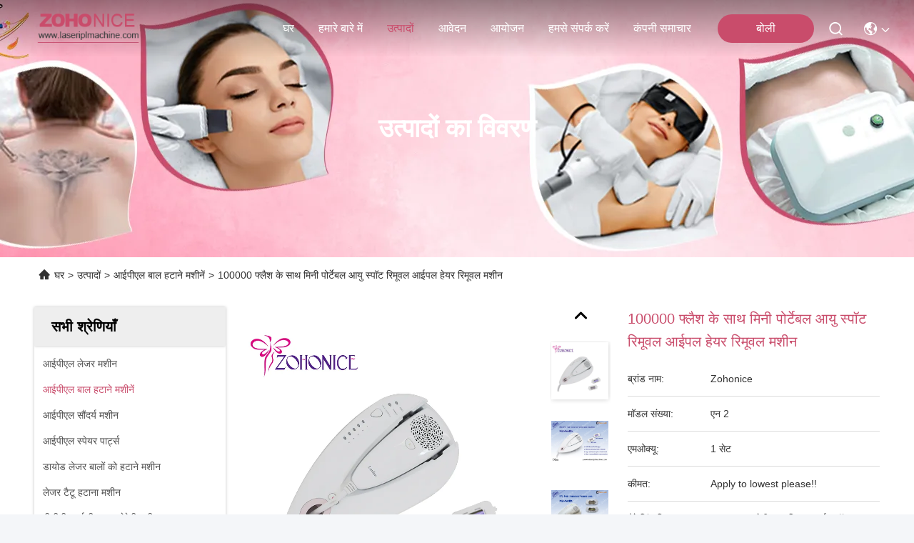

--- FILE ---
content_type: text/html
request_url: https://hindi.laseriplmachine.com/sale-1178267-mini-portable-age-spot-removal-ipl-hair-removal-machines-with-100000-flash.html
body_size: 33492
content:

<!DOCTYPE html>
<html lang="hi">
<head>
	<meta charset="utf-8">
	<meta http-equiv="X-UA-Compatible" content="IE=edge">
	<meta name="viewport" content="width=device-width, initial-scale=1.0">
    <title>100000 फ्लैश के साथ मिनी पोर्टेबल आयु स्पॉट रिमूवल आईपल हेयर रिमूवल मशीन</title>
        <meta name="keywords" content="पेशेवर बालों को हटाने की मशीन, आईपीएल लेजर बालों को हटाने मशीन, आईपीएल बाल हटाने मशीनें" />
            <meta name="description" content="उच्च गुणवत्ता 100000 फ्लैश के साथ मिनी पोर्टेबल आयु स्पॉट रिमूवल आईपल हेयर रिमूवल मशीन चीन से।, चीन का प्रमुख उत्पाद बाजार पेशेवर बालों को हटाने की मशीन उत्पाद, सख्त गुणवत्ता नियंत्रण के साथ आईपीएल लेजर बालों को हटाने मशीन कारखानों, उच्च गुणवत्ता का उत्पादन आईपीएल लेजर बालों को हटाने मशीन उत्पादों." />
    				<link rel='preload'
					  href=/photo/laseriplmachine/sitetpl/style/commonV2.css?ver=1763524358 as='style'><link type='text/css' rel='stylesheet'
					  href=/photo/laseriplmachine/sitetpl/style/commonV2.css?ver=1763524358 media='all'><!-- Google tag (gtag.js) -->
<script async src="https://www.googletagmanager.com/gtag/js?id=G-X1SZS2B12F"></script>
<script>
  window.dataLayer = window.dataLayer || [];
  function gtag(){dataLayer.push(arguments);}
  gtag('js', new Date());

  gtag('config', 'G-X1SZS2B12F', {cookie_flags: "SameSite=None;Secure"});
</script><meta property="og:title" content="100000 फ्लैश के साथ मिनी पोर्टेबल आयु स्पॉट रिमूवल आईपल हेयर रिमूवल मशीन" />
<meta property="og:description" content="उच्च गुणवत्ता 100000 फ्लैश के साथ मिनी पोर्टेबल आयु स्पॉट रिमूवल आईपल हेयर रिमूवल मशीन चीन से।, चीन का प्रमुख उत्पाद बाजार पेशेवर बालों को हटाने की मशीन उत्पाद, सख्त गुणवत्ता नियंत्रण के साथ आईपीएल लेजर बालों को हटाने मशीन कारखानों, उच्च गुणवत्ता का उत्पादन आईपीएल लेजर बालों को हटाने मशीन उत्पादों." />
<meta property="og:type" content="product" />
<meta property="og:availability" content="instock" />
<meta property="og:site_name" content="Beijing Zohonice Beauty Equipment Co.,Ltd." />
<meta property="og:url" content="https://hindi.laseriplmachine.com/sale-1178267-mini-portable-age-spot-removal-ipl-hair-removal-machines-with-100000-flash.html" />
<meta property="og:image" content="https://hindi.laseriplmachine.com/photo/ps210213009-mini_portable_age_spot_removal_ipl_hair_removal_machines_with_100000_flash.jpg" />
<link rel="canonical" href="https://hindi.laseriplmachine.com/sale-1178267-mini-portable-age-spot-removal-ipl-hair-removal-machines-with-100000-flash.html" />
<link rel="stylesheet" type="text/css" href="/js/guidefirstcommon.css" />
<style type="text/css">
/*<![CDATA[*/
.consent__cookie {position: fixed;top: 0;left: 0;width: 100%;height: 0%;z-index: 100000;}.consent__cookie_bg {position: fixed;top: 0;left: 0;width: 100%;height: 100%;background: #000;opacity: .6;display: none }.consent__cookie_rel {position: fixed;bottom:0;left: 0;width: 100%;background: #fff;display: -webkit-box;display: -ms-flexbox;display: flex;flex-wrap: wrap;padding: 24px 80px;-webkit-box-sizing: border-box;box-sizing: border-box;-webkit-box-pack: justify;-ms-flex-pack: justify;justify-content: space-between;-webkit-transition: all ease-in-out .3s;transition: all ease-in-out .3s }.consent__close {position: absolute;top: 20px;right: 20px;cursor: pointer }.consent__close svg {fill: #777 }.consent__close:hover svg {fill: #000 }.consent__cookie_box {flex: 1;word-break: break-word;}.consent__warm {color: #777;font-size: 16px;margin-bottom: 12px;line-height: 19px }.consent__title {color: #333;font-size: 20px;font-weight: 600;margin-bottom: 12px;line-height: 23px }.consent__itxt {color: #333;font-size: 14px;margin-bottom: 12px;display: -webkit-box;display: -ms-flexbox;display: flex;-webkit-box-align: center;-ms-flex-align: center;align-items: center }.consent__itxt i {display: -webkit-inline-box;display: -ms-inline-flexbox;display: inline-flex;width: 28px;height: 28px;border-radius: 50%;background: #e0f9e9;margin-right: 8px;-webkit-box-align: center;-ms-flex-align: center;align-items: center;-webkit-box-pack: center;-ms-flex-pack: center;justify-content: center }.consent__itxt svg {fill: #3ca860 }.consent__txt {color: #a6a6a6;font-size: 14px;margin-bottom: 8px;line-height: 17px }.consent__btns {display: -webkit-box;display: -ms-flexbox;display: flex;-webkit-box-orient: vertical;-webkit-box-direction: normal;-ms-flex-direction: column;flex-direction: column;-webkit-box-pack: center;-ms-flex-pack: center;justify-content: center;flex-shrink: 0;}.consent__btn {width: 280px;height: 40px;line-height: 40px;text-align: center;background: #3ca860;color: #fff;border-radius: 4px;margin: 8px 0;-webkit-box-sizing: border-box;box-sizing: border-box;cursor: pointer;font-size:14px}.consent__btn:hover {background: #00823b }.consent__btn.empty {color: #3ca860;border: 1px solid #3ca860;background: #fff }.consent__btn.empty:hover {background: #3ca860;color: #fff }.open .consent__cookie_bg {display: block }.open .consent__cookie_rel {bottom: 0 }@media (max-width: 760px) {.consent__btns {width: 100%;align-items: center;}.consent__cookie_rel {padding: 20px 24px }}.consent__cookie.open {display: block;}.consent__cookie {display: none;}
/*]]>*/
</style>
<style type="text/css">
/*<![CDATA[*/
@media only screen and (max-width:640px){.contact_now_dialog .content-wrap .desc{background-image:url(/images/cta_images/bg_s.png) !important}}.contact_now_dialog .content-wrap .content-wrap_header .cta-close{background-image:url(/images/cta_images/sprite.png) !important}.contact_now_dialog .content-wrap .desc{background-image:url(/images/cta_images/bg_l.png) !important}.contact_now_dialog .content-wrap .cta-btn i{background-image:url(/images/cta_images/sprite.png) !important}.contact_now_dialog .content-wrap .head-tip img{content:url(/images/cta_images/cta_contact_now.png) !important}.cusim{background-image:url(/images/imicon/im.svg) !important}.cuswa{background-image:url(/images/imicon/wa.png) !important}.cusall{background-image:url(/images/imicon/allchat.svg) !important}
/*]]>*/
</style>
<script type="text/javascript" src="/js/guidefirstcommon.js"></script>
<script type="text/javascript">
/*<![CDATA[*/
window.isvideotpl = 1;window.detailurl = '/sale-1178267-mini-portable-age-spot-removal-ipl-hair-removal-machines-with-100000-flash.html';
var colorUrl = '';var isShowGuide = 2;var showGuideColor = 0;var im_appid = 10003;var im_msg="Good day, what product are you looking for?";

var cta_cid = 1761;var use_defaulProductInfo = 1;var cta_pid = 1178267;var test_company = 0;var webim_domain = '';var company_type = 0;var cta_equipment = 'pc'; var setcookie = 'setwebimCookie(1993,1178267,0)'; var whatsapplink = "https://wa.me/8613910911829?text=Hi%2C+I%27m+interested+in+100000+%E0%A4%AB%E0%A5%8D%E0%A4%B2%E0%A5%88%E0%A4%B6+%E0%A4%95%E0%A5%87+%E0%A4%B8%E0%A4%BE%E0%A4%A5+%E0%A4%AE%E0%A4%BF%E0%A4%A8%E0%A5%80+%E0%A4%AA%E0%A5%8B%E0%A4%B0%E0%A5%8D%E0%A4%9F%E0%A5%87%E0%A4%AC%E0%A4%B2+%E0%A4%86%E0%A4%AF%E0%A5%81+%E0%A4%B8%E0%A5%8D%E0%A4%AA%E0%A5%89%E0%A4%9F+%E0%A4%B0%E0%A4%BF%E0%A4%AE%E0%A5%82%E0%A4%B5%E0%A4%B2+%E0%A4%86%E0%A4%88%E0%A4%AA%E0%A4%B2+%E0%A4%B9%E0%A5%87%E0%A4%AF%E0%A4%B0+%E0%A4%B0%E0%A4%BF%E0%A4%AE%E0%A5%82%E0%A4%B5%E0%A4%B2+%E0%A4%AE%E0%A4%B6%E0%A5%80%E0%A4%A8."; function insertMeta(){var str = '<meta name="mobile-web-app-capable" content="yes" /><meta name="viewport" content="width=device-width, initial-scale=1.0" />';document.head.insertAdjacentHTML('beforeend',str);} var element = document.querySelector('a.footer_webim_a[href="/webim/webim_tab.html"]');if (element) {element.parentNode.removeChild(element);}

var colorUrl = '';
var aisearch = 0;
var selfUrl = '';
window.playerReportUrl='/vod/view_count/report';
var query_string = ["Products","Detail"];
var g_tp = '';
var customtplcolor = 99740;
var str_chat = 'बात करना';
				var str_call_now = 'अभी फोन करो';
var str_chat_now = 'अभी बातचीत करें';
var str_contact1 = 'सर्वोत्तम मूल्य प्राप्त करें';var str_chat_lang='hindi';var str_contact2 = 'मूल्य प्राप्त करें';var str_contact2 = 'सबसे अच्छी कीमत';var str_contact = 'संपर्क';
window.predomainsub = "";
/*]]>*/
</script>
</head>
<body>
<img src="/logo.gif" style="display:none" alt="logo"/>
<a style="display: none!important;" title="Beijing Zohonice Beauty Equipment Co.,Ltd." class="float-inquiry" href="/contactnow.html" onclick='setinquiryCookie("{\"showproduct\":1,\"pid\":\"1178267\",\"name\":\"100000 \\u092b\\u094d\\u0932\\u0948\\u0936 \\u0915\\u0947 \\u0938\\u093e\\u0925 \\u092e\\u093f\\u0928\\u0940 \\u092a\\u094b\\u0930\\u094d\\u091f\\u0947\\u092c\\u0932 \\u0906\\u092f\\u0941 \\u0938\\u094d\\u092a\\u0949\\u091f \\u0930\\u093f\\u092e\\u0942\\u0935\\u0932 \\u0906\\u0908\\u092a\\u0932 \\u0939\\u0947\\u092f\\u0930 \\u0930\\u093f\\u092e\\u0942\\u0935\\u0932 \\u092e\\u0936\\u0940\\u0928\",\"source_url\":\"\\/sale-1178267-mini-portable-age-spot-removal-ipl-hair-removal-machines-with-100000-flash.html\",\"picurl\":\"\\/photo\\/pd210213009-mini_portable_age_spot_removal_ipl_hair_removal_machines_with_100000_flash.jpg\",\"propertyDetail\":[[\"\\u092a\\u094d\\u0930\\u094b\\u0921\\u0915\\u094d\\u091f \\u0915\\u093e \\u0928\\u093e\\u092e\",\"\\u0932\\u0947\\u091c\\u0930 \\u092c\\u093e\\u0932\\u094b\\u0902 \\u0915\\u094b \\u0939\\u091f\\u093e\\u0928\\u0947 \\u092e\\u0936\\u0940\\u0928\"],[\"\\u0915\\u0940\\u0935\\u0930\\u094d\\u0921\",\"\\u092c\\u093e\\u0932\\u094b\\u0902 \\u0915\\u094b \\u0939\\u091f\\u093e\\u0928\\u0947 \\u0915\\u0940 \\u092e\\u0936\\u0940\\u0928 \\u0932\\u0947\\u091c\\u0930\"],[\"\\u0938\\u092e\\u093e\\u0930\\u094b\\u0939\",\"\\u092c\\u093e\\u0932\\u094b\\u0902 \\u0915\\u094b \\u0939\\u091f\\u093e\\u0928\\u0947\"],[\"\\u0906\\u0935\\u0947\\u0926\\u0928\",\"\\u0938\\u0948\\u0932\\u0942\\u0928\"]],\"company_name\":null,\"picurl_c\":\"\\/photo\\/pc210213009-mini_portable_age_spot_removal_ipl_hair_removal_machines_with_100000_flash.jpg\",\"price\":\"Apply to lowest please!!\",\"username\":\"Alice\",\"viewTime\":\"\\u0905\\u0902\\u0924\\u093f\\u092e \\u0932\\u0949\\u0917\\u093f\\u0928 : 9 \\u0918\\u0902\\u091f\\u0947 24 minuts \\u092a\\u0939\\u0932\\u0947\",\"subject\":\"\\u0915\\u094d\\u092f\\u093e \\u092a\\u094d\\u0930\\u0938\\u0935 \\u0915\\u0947 \\u0938\\u092e\\u092f \\u092a\\u0930 \\u0939\\u0948100000 \\u092b\\u094d\\u0932\\u0948\\u0936 \\u0915\\u0947 \\u0938\\u093e\\u0925 \\u092e\\u093f\\u0928\\u0940 \\u092a\\u094b\\u0930\\u094d\\u091f\\u0947\\u092c\\u0932 \\u0906\\u092f\\u0941 \\u0938\\u094d\\u092a\\u0949\\u091f \\u0930\\u093f\\u092e\\u0942\\u0935\\u0932 \\u0906\\u0908\\u092a\\u0932 \\u0939\\u0947\\u092f\\u0930 \\u0930\\u093f\\u092e\\u0942\\u0935\\u0932 \\u092e\\u0936\\u0940\\u0928\",\"countrycode\":\"\"}");'></a>
<script>
var originProductInfo = '';
var originProductInfo = {"showproduct":1,"pid":"1178267","name":"100000 \u092b\u094d\u0932\u0948\u0936 \u0915\u0947 \u0938\u093e\u0925 \u092e\u093f\u0928\u0940 \u092a\u094b\u0930\u094d\u091f\u0947\u092c\u0932 \u0906\u092f\u0941 \u0938\u094d\u092a\u0949\u091f \u0930\u093f\u092e\u0942\u0935\u0932 \u0906\u0908\u092a\u0932 \u0939\u0947\u092f\u0930 \u0930\u093f\u092e\u0942\u0935\u0932 \u092e\u0936\u0940\u0928","source_url":"\/sale-1178267-mini-portable-age-spot-removal-ipl-hair-removal-machines-with-100000-flash.html","picurl":"\/photo\/pd210213009-mini_portable_age_spot_removal_ipl_hair_removal_machines_with_100000_flash.jpg","propertyDetail":[["\u092a\u094d\u0930\u094b\u0921\u0915\u094d\u091f \u0915\u093e \u0928\u093e\u092e","\u0932\u0947\u091c\u0930 \u092c\u093e\u0932\u094b\u0902 \u0915\u094b \u0939\u091f\u093e\u0928\u0947 \u092e\u0936\u0940\u0928"],["\u0915\u0940\u0935\u0930\u094d\u0921","\u092c\u093e\u0932\u094b\u0902 \u0915\u094b \u0939\u091f\u093e\u0928\u0947 \u0915\u0940 \u092e\u0936\u0940\u0928 \u0932\u0947\u091c\u0930"],["\u0938\u092e\u093e\u0930\u094b\u0939","\u092c\u093e\u0932\u094b\u0902 \u0915\u094b \u0939\u091f\u093e\u0928\u0947"],["\u0906\u0935\u0947\u0926\u0928","\u0938\u0948\u0932\u0942\u0928"]],"company_name":null,"picurl_c":"\/photo\/pc210213009-mini_portable_age_spot_removal_ipl_hair_removal_machines_with_100000_flash.jpg","price":"Apply to lowest please!!","username":"Alice","viewTime":"\u0905\u0902\u0924\u093f\u092e \u0932\u0949\u0917\u093f\u0928 : 6 \u0918\u0902\u091f\u0947 24 minuts \u092a\u0939\u0932\u0947","subject":"\u0915\u0943\u092a\u092f\u093e \u0939\u092e\u0947\u0902 \u092c\u094b\u0932\u0940 \u0905\u092a\u0928\u0947100000 \u092b\u094d\u0932\u0948\u0936 \u0915\u0947 \u0938\u093e\u0925 \u092e\u093f\u0928\u0940 \u092a\u094b\u0930\u094d\u091f\u0947\u092c\u0932 \u0906\u092f\u0941 \u0938\u094d\u092a\u0949\u091f \u0930\u093f\u092e\u0942\u0935\u0932 \u0906\u0908\u092a\u0932 \u0939\u0947\u092f\u0930 \u0930\u093f\u092e\u0942\u0935\u0932 \u092e\u0936\u0940\u0928","countrycode":""};
var save_url = "/contactsave.html";
var update_url = "/updateinquiry.html";
var productInfo = {};
var defaulProductInfo = {};
var myDate = new Date();
var curDate = myDate.getFullYear()+'-'+(parseInt(myDate.getMonth())+1)+'-'+myDate.getDate();
var message = '';
var default_pop = 1;
var leaveMessageDialog = document.getElementsByClassName('leave-message-dialog')[0]; // 获取弹层
var _$$ = function (dom) {
    return document.querySelectorAll(dom);
};
resInfo = originProductInfo;
resInfo['name'] = resInfo['name'] || '';
defaulProductInfo.pid = resInfo['pid'];
defaulProductInfo.productName = resInfo['name'] ?? '';
defaulProductInfo.productInfo = resInfo['propertyDetail'];
defaulProductInfo.productImg = resInfo['picurl_c'];
defaulProductInfo.subject = resInfo['subject'] ?? '';
defaulProductInfo.productImgAlt = resInfo['name'] ?? '';
var inquirypopup_tmp = 1;
var message = 'प्रिय,'+'\r\n'+"मुझे दिलचस्पी है"+' '+trim(resInfo['name'])+", क्या आप मुझे अधिक विवरण भेज सकते हैं जैसे प्रकार, आकार, MOQ, सामग्री, आदि।"+'\r\n'+"धन्यवाद!"+'\r\n'+"";
var message_1 = 'प्रिय,'+'\r\n'+"मुझे दिलचस्पी है"+' '+trim(resInfo['name'])+", क्या आप मुझे अधिक विवरण भेज सकते हैं जैसे प्रकार, आकार, MOQ, सामग्री, आदि।"+'\r\n'+"धन्यवाद!"+'\r\n'+"";
var message_2 = 'नमस्ते,'+'\r\n'+"मैं खोज रहा हूँ"+' '+trim(resInfo['name'])+", कृपया मुझे मूल्य, विनिर्देश और चित्र भेजें।"+'\r\n'+"आपकी तेज प्रतिक्रिया को बहुत सराहना मिलेगी।"+'\r\n'+"ज्यादा जानकारी के लिए मुझसे निःसंकोच संपर्क करें।"+'\r\n'+"बहुत बहुत धन्यवाद।";
var message_3 = 'नमस्ते,'+'\r\n'+trim(resInfo['name'])+' '+"मेरी उम्मीदों पर खरा उतरता है।"+'\r\n'+"कृपया मुझे सर्वोत्तम मूल्य और कुछ अन्य उत्पाद जानकारी दें।"+'\r\n'+"मेरे मेल के माध्यम से मुझसे संपर्क करने में संकोच न करें।"+'\r\n'+"बहुत बहुत धन्यवाद।";
var message_5 = 'नमस्ते,'+'\r\n'+"मुझे आपकी बहुत दिलचस्पी है"+' '+trim(resInfo['name'])+'.'+'\r\n'+"कृपया मुझे अपने उत्पाद का विवरण भेजें।"+'\r\n'+"आपके त्वरित उत्तर की प्रतीक्षा है।"+'\r\n'+"मुझे मेल से बेझिझक संपर्क करें।"+'\r\n'+"सादर!";
var message_4 = 'प्रिय,'+'\r\n'+"एफओबी मूल्य आपके पर क्या है"+' '+trim(resInfo['name'])+'?'+'\r\n'+"नजदीकी बंदरगाह नाम कौन सा है?"+'\r\n'+"कृपया मुझे जल्द से जल्द जवाब दें, आगे की जानकारी साझा करना बेहतर होगा।"+'\r\n'+"सादर!";
var message_6 = 'प्रिय,'+'\r\n'+"कृपया हमें अपने बारे में जानकारी प्रदान करें"+' '+trim(resInfo['name'])+", जैसे कि प्रकार, आकार, सामग्री और निश्चित रूप से सर्वोत्तम मूल्य।"+'\r\n'+"आपके त्वरित उत्तर की प्रतीक्षा है।"+'\r\n'+"धन्यवाद!";
var message_7 = 'प्रिय,'+'\r\n'+"क्या आप आपूर्ति कर सकते हैं?"+' '+trim(resInfo['name'])+" हमारे लिए?"+'\r\n'+"पहले हम एक मूल्य सूची और कुछ उत्पाद विवरण चाहते हैं।"+'\r\n'+"मुझे आशा है कि मुझे उत्तर मिलेगा और सहयोग के लिए तत्पर रहेंगे।"+'\r\n'+"आपका बहुत बहुत धन्यवाद।";
var message_8 = 'नमस्ते,'+'\r\n'+"मैं खोज रहा हूँ"+' '+trim(resInfo['name'])+", कृपया मुझे कुछ और विस्तृत उत्पाद जानकारी दें।"+'\r\n'+"मुझे आपके उत्तर की प्रतीक्षा रहेगी।"+'\r\n'+"धन्यवाद!";
var message_9 = 'नमस्ते,'+'\r\n'+"तुम्हारी"+' '+trim(resInfo['name'])+" मेरी आवश्यकताओं को बहुत अच्छी तरह से पूरा करता है।"+'\r\n'+"कृपया मुझे मूल्य, विनिर्देश भेजें, और समान मॉडल ठीक होगा।"+'\r\n'+"मेरे साथ चैट करने के लिए स्वतंत्र महसूस करें।"+'\r\n'+"धन्यवाद!";
var message_10 = 'प्रिय,'+'\r\n'+"मैं विवरण और उद्धरण के बारे में अधिक जानना चाहता हूं"+' '+trim(resInfo['name'])+'.'+'\r\n'+"आप मुझसे कभी भी संपर्क कर सकते हैं।"+'\r\n'+"सादर!";

var r = getRandom(1,10);

defaulProductInfo.message = eval("message_"+r);
    defaulProductInfo.message = eval("message_"+r);
        var mytAjax = {

    post: function(url, data, fn) {
        var xhr = new XMLHttpRequest();
        xhr.open("POST", url, true);
        xhr.setRequestHeader("Content-Type", "application/x-www-form-urlencoded;charset=UTF-8");
        xhr.setRequestHeader("X-Requested-With", "XMLHttpRequest");
        xhr.setRequestHeader('Content-Type','text/plain;charset=UTF-8');
        xhr.onreadystatechange = function() {
            if(xhr.readyState == 4 && (xhr.status == 200 || xhr.status == 304)) {
                fn.call(this, xhr.responseText);
            }
        };
        xhr.send(data);
    },

    postform: function(url, data, fn) {
        var xhr = new XMLHttpRequest();
        xhr.open("POST", url, true);
        xhr.setRequestHeader("X-Requested-With", "XMLHttpRequest");
        xhr.onreadystatechange = function() {
            if(xhr.readyState == 4 && (xhr.status == 200 || xhr.status == 304)) {
                fn.call(this, xhr.responseText);
            }
        };
        xhr.send(data);
    }
};
/*window.onload = function(){
    leaveMessageDialog = document.getElementsByClassName('leave-message-dialog')[0];
    if (window.localStorage.recordDialogStatus=='undefined' || (window.localStorage.recordDialogStatus!='undefined' && window.localStorage.recordDialogStatus != curDate)) {
        setTimeout(function(){
            if(parseInt(inquirypopup_tmp%10) == 1){
                creatDialog(defaulProductInfo, 1);
            }
        }, 6000);
    }
};*/
function trim(str)
{
    str = str.replace(/(^\s*)/g,"");
    return str.replace(/(\s*$)/g,"");
};
function getRandom(m,n){
    var num = Math.floor(Math.random()*(m - n) + n);
    return num;
};
function strBtn(param) {

    var starattextarea = document.getElementById("textareamessage").value.length;
    var email = document.getElementById("startEmail").value;

    var default_tip = document.querySelectorAll(".watermark_container").length;
    if (20 < starattextarea && starattextarea < 3000) {
        if(default_tip>0){
            document.getElementById("textareamessage1").parentNode.parentNode.nextElementSibling.style.display = "none";
        }else{
            document.getElementById("textareamessage1").parentNode.nextElementSibling.style.display = "none";
        }

    } else {
        if(default_tip>0){
            document.getElementById("textareamessage1").parentNode.parentNode.nextElementSibling.style.display = "block";
        }else{
            document.getElementById("textareamessage1").parentNode.nextElementSibling.style.display = "block";
        }

        return;
    }

    // var re = /^([a-zA-Z0-9_-])+@([a-zA-Z0-9_-])+\.([a-zA-Z0-9_-])+/i;/*邮箱不区分大小写*/
    var re = /^[a-zA-Z0-9][\w-]*(\.?[\w-]+)*@[a-zA-Z0-9-]+(\.[a-zA-Z0-9]+)+$/i;
    if (!re.test(email)) {
        document.getElementById("startEmail").nextElementSibling.style.display = "block";
        return;
    } else {
        document.getElementById("startEmail").nextElementSibling.style.display = "none";
    }

    var subject = document.getElementById("pop_subject").value;
    var pid = document.getElementById("pop_pid").value;
    var message = document.getElementById("textareamessage").value;
    var sender_email = document.getElementById("startEmail").value;
    var tel = '';
    if (document.getElementById("tel0") != undefined && document.getElementById("tel0") != '')
        tel = document.getElementById("tel0").value;
    var form_serialize = '&tel='+tel;

    form_serialize = form_serialize.replace(/\+/g, "%2B");
    mytAjax.post(save_url,"pid="+pid+"&subject="+subject+"&email="+sender_email+"&message="+(message)+form_serialize,function(res){
        var mes = JSON.parse(res);
        if(mes.status == 200){
            var iid = mes.iid;
            document.getElementById("pop_iid").value = iid;
            document.getElementById("pop_uuid").value = mes.uuid;

            if(typeof gtag_report_conversion === "function"){
                gtag_report_conversion();//执行统计js代码
            }
            if(typeof fbq === "function"){
                fbq('track','Purchase');//执行统计js代码
            }
        }
    });
    for (var index = 0; index < document.querySelectorAll(".dialog-content-pql").length; index++) {
        document.querySelectorAll(".dialog-content-pql")[index].style.display = "none";
    };
    $('#idphonepql').val(tel);
    document.getElementById("dialog-content-pql-id").style.display = "block";
    ;
};
function twoBtnOk(param) {

    var selectgender = document.getElementById("Mr").innerHTML;
    var iid = document.getElementById("pop_iid").value;
    var sendername = document.getElementById("idnamepql").value;
    var senderphone = document.getElementById("idphonepql").value;
    var sendercname = document.getElementById("idcompanypql").value;
    var uuid = document.getElementById("pop_uuid").value;
    var gender = 2;
    if(selectgender == 'Mr.') gender = 0;
    if(selectgender == 'Mrs.') gender = 1;
    var pid = document.getElementById("pop_pid").value;
    var form_serialize = '';

        form_serialize = form_serialize.replace(/\+/g, "%2B");

    mytAjax.post(update_url,"iid="+iid+"&gender="+gender+"&uuid="+uuid+"&name="+(sendername)+"&tel="+(senderphone)+"&company="+(sendercname)+form_serialize,function(res){});

    for (var index = 0; index < document.querySelectorAll(".dialog-content-pql").length; index++) {
        document.querySelectorAll(".dialog-content-pql")[index].style.display = "none";
    };
    document.getElementById("dialog-content-pql-ok").style.display = "block";

};
function toCheckMust(name) {
    $('#'+name+'error').hide();
}
function handClidk(param) {
    var starattextarea = document.getElementById("textareamessage1").value.length;
    var email = document.getElementById("startEmail1").value;
    var default_tip = document.querySelectorAll(".watermark_container").length;
    if (20 < starattextarea && starattextarea < 3000) {
        if(default_tip>0){
            document.getElementById("textareamessage1").parentNode.parentNode.nextElementSibling.style.display = "none";
        }else{
            document.getElementById("textareamessage1").parentNode.nextElementSibling.style.display = "none";
        }

    } else {
        if(default_tip>0){
            document.getElementById("textareamessage1").parentNode.parentNode.nextElementSibling.style.display = "block";
        }else{
            document.getElementById("textareamessage1").parentNode.nextElementSibling.style.display = "block";
        }

        return;
    }

    // var re = /^([a-zA-Z0-9_-])+@([a-zA-Z0-9_-])+\.([a-zA-Z0-9_-])+/i;
    var re = /^[a-zA-Z0-9][\w-]*(\.?[\w-]+)*@[a-zA-Z0-9-]+(\.[a-zA-Z0-9]+)+$/i;
    if (!re.test(email)) {
        document.getElementById("startEmail1").nextElementSibling.style.display = "block";
        return;
    } else {
        document.getElementById("startEmail1").nextElementSibling.style.display = "none";
    }

    var subject = document.getElementById("pop_subject").value;
    var pid = document.getElementById("pop_pid").value;
    var message = document.getElementById("textareamessage1").value;
    var sender_email = document.getElementById("startEmail1").value;
    var form_serialize = tel = '';
    if (document.getElementById("tel1") != undefined && document.getElementById("tel1") != '')
        tel = document.getElementById("tel1").value;
        mytAjax.post(save_url,"email="+sender_email+"&tel="+tel+"&pid="+pid+"&message="+message+"&subject="+subject+form_serialize,function(res){

        var mes = JSON.parse(res);
        if(mes.status == 200){
            var iid = mes.iid;
            document.getElementById("pop_iid").value = iid;
            document.getElementById("pop_uuid").value = mes.uuid;
            if(typeof gtag_report_conversion === "function"){
                gtag_report_conversion();//执行统计js代码
            }
        }

    });
    for (var index = 0; index < document.querySelectorAll(".dialog-content-pql").length; index++) {
        document.querySelectorAll(".dialog-content-pql")[index].style.display = "none";
    };
    $('#idphonepql').val(tel);
    document.getElementById("dialog-content-pql-id").style.display = "block";

};
window.addEventListener('load', function () {
    $('.checkbox-wrap label').each(function(){
        if($(this).find('input').prop('checked')){
            $(this).addClass('on')
        }else {
            $(this).removeClass('on')
        }
    })
    $(document).on('click', '.checkbox-wrap label' , function(ev){
        if (ev.target.tagName.toUpperCase() != 'INPUT') {
            $(this).toggleClass('on')
        }
    })
})

function hand_video(pdata) {
    data = JSON.parse(pdata);
    productInfo.productName = data.productName;
    productInfo.productInfo = data.productInfo;
    productInfo.productImg = data.productImg;
    productInfo.subject = data.subject;

    var message = 'प्रिय,'+'\r\n'+"मुझे दिलचस्पी है"+' '+trim(data.productName)+", क्या आप मुझे अधिक विवरण भेज सकते हैं जैसे कि प्रकार, आकार, मात्रा, सामग्री, आदि।"+'\r\n'+"धन्यवाद!"+'\r\n'+"";

    var message = 'प्रिय,'+'\r\n'+"मुझे दिलचस्पी है"+' '+trim(data.productName)+", क्या आप मुझे अधिक विवरण भेज सकते हैं जैसे प्रकार, आकार, MOQ, सामग्री, आदि।"+'\r\n'+"धन्यवाद!"+'\r\n'+"";
    var message_1 = 'प्रिय,'+'\r\n'+"मुझे दिलचस्पी है"+' '+trim(data.productName)+", क्या आप मुझे अधिक विवरण भेज सकते हैं जैसे प्रकार, आकार, MOQ, सामग्री, आदि।"+'\r\n'+"धन्यवाद!"+'\r\n'+"";
    var message_2 = 'नमस्ते,'+'\r\n'+"मैं खोज रहा हूँ"+' '+trim(data.productName)+", कृपया मुझे मूल्य, विनिर्देश और चित्र भेजें।"+'\r\n'+"आपकी तेज प्रतिक्रिया को बहुत सराहना मिलेगी।"+'\r\n'+"ज्यादा जानकारी के लिए मुझसे निःसंकोच संपर्क करें।"+'\r\n'+"बहुत बहुत धन्यवाद।";
    var message_3 = 'नमस्ते,'+'\r\n'+trim(data.productName)+' '+"मेरी उम्मीदों पर खरा उतरता है।"+'\r\n'+"कृपया मुझे सर्वोत्तम मूल्य और कुछ अन्य उत्पाद जानकारी दें।"+'\r\n'+"मेरे मेल के माध्यम से मुझसे संपर्क करने में संकोच न करें।"+'\r\n'+"बहुत बहुत धन्यवाद।";

    var message_4 = 'प्रिय,'+'\r\n'+"एफओबी मूल्य आपके पर क्या है"+' '+trim(data.productName)+'?'+'\r\n'+"नजदीकी बंदरगाह नाम कौन सा है?"+'\r\n'+"कृपया मुझे जल्द से जल्द जवाब दें, आगे की जानकारी साझा करना बेहतर होगा।"+'\r\n'+"सादर!";
    var message_5 = 'नमस्ते,'+'\r\n'+"मुझे आपकी बहुत दिलचस्पी है"+' '+trim(data.productName)+'.'+'\r\n'+"कृपया मुझे अपने उत्पाद का विवरण भेजें।"+'\r\n'+"आपके त्वरित उत्तर की प्रतीक्षा है।"+'\r\n'+"मुझे मेल से बेझिझक संपर्क करें।"+'\r\n'+"सादर!";

    var message_6 = 'प्रिय,'+'\r\n'+"कृपया हमें अपने बारे में जानकारी प्रदान करें"+' '+trim(data.productName)+", जैसे कि प्रकार, आकार, सामग्री और निश्चित रूप से सर्वोत्तम मूल्य।"+'\r\n'+"आपके त्वरित उत्तर की प्रतीक्षा है।"+'\r\n'+"धन्यवाद!";
    var message_7 = 'प्रिय,'+'\r\n'+"क्या आप आपूर्ति कर सकते हैं?"+' '+trim(data.productName)+" हमारे लिए?"+'\r\n'+"पहले हम एक मूल्य सूची और कुछ उत्पाद विवरण चाहते हैं।"+'\r\n'+"मुझे आशा है कि मुझे उत्तर मिलेगा और सहयोग के लिए तत्पर रहेंगे।"+'\r\n'+"आपका बहुत बहुत धन्यवाद।";
    var message_8 = 'नमस्ते,'+'\r\n'+"मैं खोज रहा हूँ"+' '+trim(data.productName)+", कृपया मुझे कुछ और विस्तृत उत्पाद जानकारी दें।"+'\r\n'+"मुझे आपके उत्तर की प्रतीक्षा रहेगी।"+'\r\n'+"धन्यवाद!";
    var message_9 = 'नमस्ते,'+'\r\n'+"तुम्हारी"+' '+trim(data.productName)+" मेरी आवश्यकताओं को बहुत अच्छी तरह से पूरा करता है।"+'\r\n'+"कृपया मुझे मूल्य, विनिर्देश भेजें, और समान मॉडल ठीक होगा।"+'\r\n'+"मेरे साथ चैट करने के लिए स्वतंत्र महसूस करें।"+'\r\n'+"धन्यवाद!";
    var message_10 = 'प्रिय,'+'\r\n'+"मैं विवरण और उद्धरण के बारे में अधिक जानना चाहता हूं"+' '+trim(data.productName)+'.'+'\r\n'+"आप मुझसे कभी भी संपर्क कर सकते हैं।"+'\r\n'+"सादर!";

    var r = getRandom(1,10);

    productInfo.message = eval("message_"+r);
            if(parseInt(inquirypopup_tmp/10) == 1){
        productInfo.message = "";
    }
    productInfo.pid = data.pid;
    creatDialog(productInfo, 2);
};

function handDialog(pdata) {
    data = JSON.parse(pdata);
    productInfo.productName = data.productName;
    productInfo.productInfo = data.productInfo;
    productInfo.productImg = data.productImg;
    productInfo.subject = data.subject;

    var message = 'प्रिय,'+'\r\n'+"मुझे दिलचस्पी है"+' '+trim(data.productName)+", क्या आप मुझे अधिक विवरण भेज सकते हैं जैसे कि प्रकार, आकार, मात्रा, सामग्री, आदि।"+'\r\n'+"धन्यवाद!"+'\r\n'+"";

    var message = 'प्रिय,'+'\r\n'+"मुझे दिलचस्पी है"+' '+trim(data.productName)+", क्या आप मुझे अधिक विवरण भेज सकते हैं जैसे प्रकार, आकार, MOQ, सामग्री, आदि।"+'\r\n'+"धन्यवाद!"+'\r\n'+"";
    var message_1 = 'प्रिय,'+'\r\n'+"मुझे दिलचस्पी है"+' '+trim(data.productName)+", क्या आप मुझे अधिक विवरण भेज सकते हैं जैसे प्रकार, आकार, MOQ, सामग्री, आदि।"+'\r\n'+"धन्यवाद!"+'\r\n'+"";
    var message_2 = 'नमस्ते,'+'\r\n'+"मैं खोज रहा हूँ"+' '+trim(data.productName)+", कृपया मुझे मूल्य, विनिर्देश और चित्र भेजें।"+'\r\n'+"आपकी तेज प्रतिक्रिया को बहुत सराहना मिलेगी।"+'\r\n'+"ज्यादा जानकारी के लिए मुझसे निःसंकोच संपर्क करें।"+'\r\n'+"बहुत बहुत धन्यवाद।";
    var message_3 = 'नमस्ते,'+'\r\n'+trim(data.productName)+' '+"मेरी उम्मीदों पर खरा उतरता है।"+'\r\n'+"कृपया मुझे सर्वोत्तम मूल्य और कुछ अन्य उत्पाद जानकारी दें।"+'\r\n'+"मेरे मेल के माध्यम से मुझसे संपर्क करने में संकोच न करें।"+'\r\n'+"बहुत बहुत धन्यवाद।";

    var message_4 = 'प्रिय,'+'\r\n'+"एफओबी मूल्य आपके पर क्या है"+' '+trim(data.productName)+'?'+'\r\n'+"नजदीकी बंदरगाह नाम कौन सा है?"+'\r\n'+"कृपया मुझे जल्द से जल्द जवाब दें, आगे की जानकारी साझा करना बेहतर होगा।"+'\r\n'+"सादर!";
    var message_5 = 'नमस्ते,'+'\r\n'+"मुझे आपकी बहुत दिलचस्पी है"+' '+trim(data.productName)+'.'+'\r\n'+"कृपया मुझे अपने उत्पाद का विवरण भेजें।"+'\r\n'+"आपके त्वरित उत्तर की प्रतीक्षा है।"+'\r\n'+"मुझे मेल से बेझिझक संपर्क करें।"+'\r\n'+"सादर!";
        var message_6 = 'प्रिय,'+'\r\n'+"कृपया हमें अपने बारे में जानकारी प्रदान करें"+' '+trim(data.productName)+", जैसे कि प्रकार, आकार, सामग्री और निश्चित रूप से सर्वोत्तम मूल्य।"+'\r\n'+"आपके त्वरित उत्तर की प्रतीक्षा है।"+'\r\n'+"धन्यवाद!";
    var message_7 = 'प्रिय,'+'\r\n'+"क्या आप आपूर्ति कर सकते हैं?"+' '+trim(data.productName)+" हमारे लिए?"+'\r\n'+"पहले हम एक मूल्य सूची और कुछ उत्पाद विवरण चाहते हैं।"+'\r\n'+"मुझे आशा है कि मुझे उत्तर मिलेगा और सहयोग के लिए तत्पर रहेंगे।"+'\r\n'+"आपका बहुत बहुत धन्यवाद।";
    var message_8 = 'नमस्ते,'+'\r\n'+"मैं खोज रहा हूँ"+' '+trim(data.productName)+", कृपया मुझे कुछ और विस्तृत उत्पाद जानकारी दें।"+'\r\n'+"मुझे आपके उत्तर की प्रतीक्षा रहेगी।"+'\r\n'+"धन्यवाद!";
    var message_9 = 'नमस्ते,'+'\r\n'+"तुम्हारी"+' '+trim(data.productName)+" मेरी आवश्यकताओं को बहुत अच्छी तरह से पूरा करता है।"+'\r\n'+"कृपया मुझे मूल्य, विनिर्देश भेजें, और समान मॉडल ठीक होगा।"+'\r\n'+"मेरे साथ चैट करने के लिए स्वतंत्र महसूस करें।"+'\r\n'+"धन्यवाद!";
    var message_10 = 'प्रिय,'+'\r\n'+"मैं विवरण और उद्धरण के बारे में अधिक जानना चाहता हूं"+' '+trim(data.productName)+'.'+'\r\n'+"आप मुझसे कभी भी संपर्क कर सकते हैं।"+'\r\n'+"सादर!";

    var r = getRandom(1,10);
    productInfo.message = eval("message_"+r);
            if(parseInt(inquirypopup_tmp/10) == 1){
        productInfo.message = "";
    }
    productInfo.pid = data.pid;
    creatDialog(productInfo, 2);
};

function closepql(param) {

    leaveMessageDialog.style.display = 'none';
};

function closepql2(param) {

    for (var index = 0; index < document.querySelectorAll(".dialog-content-pql").length; index++) {
        document.querySelectorAll(".dialog-content-pql")[index].style.display = "none";
    };
    document.getElementById("dialog-content-pql-ok").style.display = "block";
};

function decodeHtmlEntities(str) {
    var tempElement = document.createElement('div');
    tempElement.innerHTML = str;
    return tempElement.textContent || tempElement.innerText || '';
}

function initProduct(productInfo,type){

    productInfo.productName = decodeHtmlEntities(productInfo.productName);
    productInfo.message = decodeHtmlEntities(productInfo.message);

    leaveMessageDialog = document.getElementsByClassName('leave-message-dialog')[0];
    leaveMessageDialog.style.display = "block";
    if(type == 3){
        var popinquiryemail = document.getElementById("popinquiryemail").value;
        _$$("#startEmail1")[0].value = popinquiryemail;
    }else{
        _$$("#startEmail1")[0].value = "";
    }
    _$$("#startEmail")[0].value = "";
    _$$("#idnamepql")[0].value = "";
    _$$("#idphonepql")[0].value = "";
    _$$("#idcompanypql")[0].value = "";

    _$$("#pop_pid")[0].value = productInfo.pid;
    _$$("#pop_subject")[0].value = productInfo.subject;
    
    if(parseInt(inquirypopup_tmp/10) == 1){
        productInfo.message = "";
    }

    _$$("#textareamessage1")[0].value = productInfo.message;
    _$$("#textareamessage")[0].value = productInfo.message;

    _$$("#dialog-content-pql-id .titlep")[0].innerHTML = productInfo.productName;
    _$$("#dialog-content-pql-id img")[0].setAttribute("src", productInfo.productImg);
    _$$("#dialog-content-pql-id img")[0].setAttribute("alt", productInfo.productImgAlt);

    _$$("#dialog-content-pql-id-hand img")[0].setAttribute("src", productInfo.productImg);
    _$$("#dialog-content-pql-id-hand img")[0].setAttribute("alt", productInfo.productImgAlt);
    _$$("#dialog-content-pql-id-hand .titlep")[0].innerHTML = productInfo.productName;

    if (productInfo.productInfo.length > 0) {
        var ul2, ul;
        ul = document.createElement("ul");
        for (var index = 0; index < productInfo.productInfo.length; index++) {
            var el = productInfo.productInfo[index];
            var li = document.createElement("li");
            var span1 = document.createElement("span");
            span1.innerHTML = el[0] + ":";
            var span2 = document.createElement("span");
            span2.innerHTML = el[1];
            li.appendChild(span1);
            li.appendChild(span2);
            ul.appendChild(li);

        }
        ul2 = ul.cloneNode(true);
        if (type === 1) {
            _$$("#dialog-content-pql-id .left")[0].replaceChild(ul, _$$("#dialog-content-pql-id .left ul")[0]);
        } else {
            _$$("#dialog-content-pql-id-hand .left")[0].replaceChild(ul2, _$$("#dialog-content-pql-id-hand .left ul")[0]);
            _$$("#dialog-content-pql-id .left")[0].replaceChild(ul, _$$("#dialog-content-pql-id .left ul")[0]);
        }
    };
    for (var index = 0; index < _$$("#dialog-content-pql-id .right ul li").length; index++) {
        _$$("#dialog-content-pql-id .right ul li")[index].addEventListener("click", function (params) {
            _$$("#dialog-content-pql-id .right #Mr")[0].innerHTML = this.innerHTML
        }, false)

    };

};
function closeInquiryCreateDialog() {
    document.getElementById("xuanpan_dialog_box_pql").style.display = "none";
};
function showInquiryCreateDialog() {
    document.getElementById("xuanpan_dialog_box_pql").style.display = "block";
};
function submitPopInquiry(){
    var message = document.getElementById("inquiry_message").value;
    var email = document.getElementById("inquiry_email").value;
    var subject = defaulProductInfo.subject;
    var pid = defaulProductInfo.pid;
    if (email === undefined) {
        showInquiryCreateDialog();
        document.getElementById("inquiry_email").style.border = "1px solid red";
        return false;
    };
    if (message === undefined) {
        showInquiryCreateDialog();
        document.getElementById("inquiry_message").style.border = "1px solid red";
        return false;
    };
    if (email.search(/^\w+((-\w+)|(\.\w+))*\@[A-Za-z0-9]+((\.|-)[A-Za-z0-9]+)*\.[A-Za-z0-9]+$/) == -1) {
        document.getElementById("inquiry_email").style.border= "1px solid red";
        showInquiryCreateDialog();
        return false;
    } else {
        document.getElementById("inquiry_email").style.border= "";
    };
    if (message.length < 20 || message.length >3000) {
        showInquiryCreateDialog();
        document.getElementById("inquiry_message").style.border = "1px solid red";
        return false;
    } else {
        document.getElementById("inquiry_message").style.border = "";
    };
    var tel = '';
    if (document.getElementById("tel") != undefined && document.getElementById("tel") != '')
        tel = document.getElementById("tel").value;

    mytAjax.post(save_url,"pid="+pid+"&subject="+subject+"&email="+email+"&message="+(message)+'&tel='+tel,function(res){
        var mes = JSON.parse(res);
        if(mes.status == 200){
            var iid = mes.iid;
            document.getElementById("pop_iid").value = iid;
            document.getElementById("pop_uuid").value = mes.uuid;

        }
    });
    initProduct(defaulProductInfo);
    for (var index = 0; index < document.querySelectorAll(".dialog-content-pql").length; index++) {
        document.querySelectorAll(".dialog-content-pql")[index].style.display = "none";
    };
    $('#idphonepql').val(tel);
    document.getElementById("dialog-content-pql-id").style.display = "block";

};

//带附件上传
function submitPopInquiryfile(email_id,message_id,check_sort,name_id,phone_id,company_id,attachments){

    if(typeof(check_sort) == 'undefined'){
        check_sort = 0;
    }
    var message = document.getElementById(message_id).value;
    var email = document.getElementById(email_id).value;
    var attachments = document.getElementById(attachments).value;
    if(typeof(name_id) !== 'undefined' && name_id != ""){
        var name  = document.getElementById(name_id).value;
    }
    if(typeof(phone_id) !== 'undefined' && phone_id != ""){
        var phone = document.getElementById(phone_id).value;
    }
    if(typeof(company_id) !== 'undefined' && company_id != ""){
        var company = document.getElementById(company_id).value;
    }
    var subject = defaulProductInfo.subject;
    var pid = defaulProductInfo.pid;

    if(check_sort == 0){
        if (email === undefined) {
            showInquiryCreateDialog();
            document.getElementById(email_id).style.border = "1px solid red";
            return false;
        };
        if (message === undefined) {
            showInquiryCreateDialog();
            document.getElementById(message_id).style.border = "1px solid red";
            return false;
        };

        if (email.search(/^\w+((-\w+)|(\.\w+))*\@[A-Za-z0-9]+((\.|-)[A-Za-z0-9]+)*\.[A-Za-z0-9]+$/) == -1) {
            document.getElementById(email_id).style.border= "1px solid red";
            showInquiryCreateDialog();
            return false;
        } else {
            document.getElementById(email_id).style.border= "";
        };
        if (message.length < 20 || message.length >3000) {
            showInquiryCreateDialog();
            document.getElementById(message_id).style.border = "1px solid red";
            return false;
        } else {
            document.getElementById(message_id).style.border = "";
        };
    }else{

        if (message === undefined) {
            showInquiryCreateDialog();
            document.getElementById(message_id).style.border = "1px solid red";
            return false;
        };

        if (email === undefined) {
            showInquiryCreateDialog();
            document.getElementById(email_id).style.border = "1px solid red";
            return false;
        };

        if (message.length < 20 || message.length >3000) {
            showInquiryCreateDialog();
            document.getElementById(message_id).style.border = "1px solid red";
            return false;
        } else {
            document.getElementById(message_id).style.border = "";
        };

        if (email.search(/^\w+((-\w+)|(\.\w+))*\@[A-Za-z0-9]+((\.|-)[A-Za-z0-9]+)*\.[A-Za-z0-9]+$/) == -1) {
            document.getElementById(email_id).style.border= "1px solid red";
            showInquiryCreateDialog();
            return false;
        } else {
            document.getElementById(email_id).style.border= "";
        };

    };

    mytAjax.post(save_url,"pid="+pid+"&subject="+subject+"&email="+email+"&message="+message+"&company="+company+"&attachments="+attachments,function(res){
        var mes = JSON.parse(res);
        if(mes.status == 200){
            var iid = mes.iid;
            document.getElementById("pop_iid").value = iid;
            document.getElementById("pop_uuid").value = mes.uuid;

            if(typeof gtag_report_conversion === "function"){
                gtag_report_conversion();//执行统计js代码
            }
            if(typeof fbq === "function"){
                fbq('track','Purchase');//执行统计js代码
            }
        }
    });
    initProduct(defaulProductInfo);

    if(name !== undefined && name != ""){
        _$$("#idnamepql")[0].value = name;
    }

    if(phone !== undefined && phone != ""){
        _$$("#idphonepql")[0].value = phone;
    }

    if(company !== undefined && company != ""){
        _$$("#idcompanypql")[0].value = company;
    }

    for (var index = 0; index < document.querySelectorAll(".dialog-content-pql").length; index++) {
        document.querySelectorAll(".dialog-content-pql")[index].style.display = "none";
    };
    document.getElementById("dialog-content-pql-id").style.display = "block";

};
function submitPopInquiryByParam(email_id,message_id,check_sort,name_id,phone_id,company_id){

    if(typeof(check_sort) == 'undefined'){
        check_sort = 0;
    }

    var senderphone = '';
    var message = document.getElementById(message_id).value;
    var email = document.getElementById(email_id).value;
    if(typeof(name_id) !== 'undefined' && name_id != ""){
        var name  = document.getElementById(name_id).value;
    }
    if(typeof(phone_id) !== 'undefined' && phone_id != ""){
        var phone = document.getElementById(phone_id).value;
        senderphone = phone;
    }
    if(typeof(company_id) !== 'undefined' && company_id != ""){
        var company = document.getElementById(company_id).value;
    }
    var subject = defaulProductInfo.subject;
    var pid = defaulProductInfo.pid;

    if(check_sort == 0){
        if (email === undefined) {
            showInquiryCreateDialog();
            document.getElementById(email_id).style.border = "1px solid red";
            return false;
        };
        if (message === undefined) {
            showInquiryCreateDialog();
            document.getElementById(message_id).style.border = "1px solid red";
            return false;
        };

        if (email.search(/^\w+((-\w+)|(\.\w+))*\@[A-Za-z0-9]+((\.|-)[A-Za-z0-9]+)*\.[A-Za-z0-9]+$/) == -1) {
            document.getElementById(email_id).style.border= "1px solid red";
            showInquiryCreateDialog();
            return false;
        } else {
            document.getElementById(email_id).style.border= "";
        };
        if (message.length < 20 || message.length >3000) {
            showInquiryCreateDialog();
            document.getElementById(message_id).style.border = "1px solid red";
            return false;
        } else {
            document.getElementById(message_id).style.border = "";
        };
    }else{

        if (message === undefined) {
            showInquiryCreateDialog();
            document.getElementById(message_id).style.border = "1px solid red";
            return false;
        };

        if (email === undefined) {
            showInquiryCreateDialog();
            document.getElementById(email_id).style.border = "1px solid red";
            return false;
        };

        if (message.length < 20 || message.length >3000) {
            showInquiryCreateDialog();
            document.getElementById(message_id).style.border = "1px solid red";
            return false;
        } else {
            document.getElementById(message_id).style.border = "";
        };

        if (email.search(/^\w+((-\w+)|(\.\w+))*\@[A-Za-z0-9]+((\.|-)[A-Za-z0-9]+)*\.[A-Za-z0-9]+$/) == -1) {
            document.getElementById(email_id).style.border= "1px solid red";
            showInquiryCreateDialog();
            return false;
        } else {
            document.getElementById(email_id).style.border= "";
        };

    };

    var productsku = "";
    if($("#product_sku").length > 0){
        productsku = $("#product_sku").html();
    }

    mytAjax.post(save_url,"tel="+senderphone+"&pid="+pid+"&subject="+subject+"&email="+email+"&message="+message+"&messagesku="+encodeURI(productsku),function(res){
        var mes = JSON.parse(res);
        if(mes.status == 200){
            var iid = mes.iid;
            document.getElementById("pop_iid").value = iid;
            document.getElementById("pop_uuid").value = mes.uuid;

            if(typeof gtag_report_conversion === "function"){
                gtag_report_conversion();//执行统计js代码
            }
            if(typeof fbq === "function"){
                fbq('track','Purchase');//执行统计js代码
            }
        }
    });
    initProduct(defaulProductInfo);

    if(name !== undefined && name != ""){
        _$$("#idnamepql")[0].value = name;
    }

    if(phone !== undefined && phone != ""){
        _$$("#idphonepql")[0].value = phone;
    }

    if(company !== undefined && company != ""){
        _$$("#idcompanypql")[0].value = company;
    }

    for (var index = 0; index < document.querySelectorAll(".dialog-content-pql").length; index++) {
        document.querySelectorAll(".dialog-content-pql")[index].style.display = "none";

    };
    document.getElementById("dialog-content-pql-id").style.display = "block";

};

function creat_videoDialog(productInfo, type) {

    if(type == 1){
        if(default_pop != 1){
            return false;
        }
        window.localStorage.recordDialogStatus = curDate;
    }else{
        default_pop = 0;
    }
    initProduct(productInfo, type);
    if (type === 1) {
        // 自动弹出
        for (var index = 0; index < document.querySelectorAll(".dialog-content-pql").length; index++) {

            document.querySelectorAll(".dialog-content-pql")[index].style.display = "none";
        };
        document.getElementById("dialog-content-pql").style.display = "block";
    } else {
        // 手动弹出
        for (var index = 0; index < document.querySelectorAll(".dialog-content-pql").length; index++) {
            document.querySelectorAll(".dialog-content-pql")[index].style.display = "none";
        };
        document.getElementById("dialog-content-pql-id-hand").style.display = "block";
    }
}

function creatDialog(productInfo, type) {

    if(type == 1){
        if(default_pop != 1){
            return false;
        }
        window.localStorage.recordDialogStatus = curDate;
    }else{
        default_pop = 0;
    }
    initProduct(productInfo, type);
    if (type === 1) {
        // 自动弹出
        for (var index = 0; index < document.querySelectorAll(".dialog-content-pql").length; index++) {

            document.querySelectorAll(".dialog-content-pql")[index].style.display = "none";
        };
        document.getElementById("dialog-content-pql").style.display = "block";
    } else {
        // 手动弹出
        for (var index = 0; index < document.querySelectorAll(".dialog-content-pql").length; index++) {
            document.querySelectorAll(".dialog-content-pql")[index].style.display = "none";
        };
        document.getElementById("dialog-content-pql-id-hand").style.display = "block";
    }
}

//带邮箱信息打开询盘框 emailtype=1表示带入邮箱
function openDialog(emailtype){
    var type = 2;//不带入邮箱，手动弹出
    if(emailtype == 1){
        var popinquiryemail = document.getElementById("popinquiryemail").value;
        // var re = /^([a-zA-Z0-9_-])+@([a-zA-Z0-9_-])+\.([a-zA-Z0-9_-])+/i;
        var re = /^[a-zA-Z0-9][\w-]*(\.?[\w-]+)*@[a-zA-Z0-9-]+(\.[a-zA-Z0-9]+)+$/i;
        if (!re.test(popinquiryemail)) {
            //前端提示样式;
            showInquiryCreateDialog();
            document.getElementById("popinquiryemail").style.border = "1px solid red";
            return false;
        } else {
            //前端提示样式;
        }
        var type = 3;
    }
    creatDialog(defaulProductInfo,type);
}

//上传附件
function inquiryUploadFile(){
    var fileObj = document.querySelector("#fileId").files[0];
    //构建表单数据
    var formData = new FormData();
    var filesize = fileObj.size;
    if(filesize > 10485760 || filesize == 0) {
        document.getElementById("filetips").style.display = "block";
        return false;
    }else {
        document.getElementById("filetips").style.display = "none";
    }
    formData.append('popinquiryfile', fileObj);
    document.getElementById("quotefileform").reset();
    var save_url = "/inquiryuploadfile.html";
    mytAjax.postform(save_url,formData,function(res){
        var mes = JSON.parse(res);
        if(mes.status == 200){
            document.getElementById("uploader-file-info").innerHTML = document.getElementById("uploader-file-info").innerHTML + "<span class=op>"+mes.attfile.name+"<a class=delatt id=att"+mes.attfile.id+" onclick=delatt("+mes.attfile.id+");>Delete</a></span>";
            var nowattachs = document.getElementById("attachments").value;
            if( nowattachs !== ""){
                var attachs = JSON.parse(nowattachs);
                attachs[mes.attfile.id] = mes.attfile;
            }else{
                var attachs = {};
                attachs[mes.attfile.id] = mes.attfile;
            }
            document.getElementById("attachments").value = JSON.stringify(attachs);
        }
    });
}
//附件删除
function delatt(attid)
{
    var nowattachs = document.getElementById("attachments").value;
    if( nowattachs !== ""){
        var attachs = JSON.parse(nowattachs);
        if(attachs[attid] == ""){
            return false;
        }
        var formData = new FormData();
        var delfile = attachs[attid]['filename'];
        var save_url = "/inquirydelfile.html";
        if(delfile != "") {
            formData.append('delfile', delfile);
            mytAjax.postform(save_url, formData, function (res) {
                if(res !== "") {
                    var mes = JSON.parse(res);
                    if (mes.status == 200) {
                        delete attachs[attid];
                        document.getElementById("attachments").value = JSON.stringify(attachs);
                        var s = document.getElementById("att"+attid);
                        s.parentNode.remove();
                    }
                }
            });
        }
    }else{
        return false;
    }
}

</script>
<div class="leave-message-dialog" style="display: none">
<style>
    .leave-message-dialog .close:before, .leave-message-dialog .close:after{
        content:initial;
    }
</style>
<div class="dialog-content-pql" id="dialog-content-pql" style="display: none">
    <span class="close" onclick="closepql()"><img src="/images/close.png" alt="close"></span>
    <div class="title">
        <p class="firstp-pql">एक संदेश छोड़ें</p>
        <p class="lastp-pql"></p>
    </div>
    <div class="form">
        <div class="textarea">
            <textarea style='font-family: robot;'  name="" id="textareamessage" cols="30" rows="10" style="margin-bottom:14px;width:100%"
                placeholder="कृपया अपना पूछताछ विवरण दर्ज करें।"></textarea>
        </div>
        <p class="error-pql"> <span class="icon-pql"><img src="/images/error.png" alt="Beijing Zohonice Beauty Equipment Co.,Ltd."></span> आपका संदेश 20-3,000 अक्षरों के बीच होना चाहिए!</p>
        <input id="startEmail" type="text" placeholder="अपना ईमेल दर्ज करें" onkeydown="if(event.keyCode === 13){ strBtn();}">
        <p class="error-pql"><span class="icon-pql"><img src="/images/error.png" alt="Beijing Zohonice Beauty Equipment Co.,Ltd."></span> कृपया अपनी ईमेल देखें! </p>
                <div class="operations">
            <div class='btn' id="submitStart" type="submit" onclick="strBtn()">प्रस्तुत</div>
        </div>
            </div>
</div>
<div class="dialog-content-pql dialog-content-pql-id" id="dialog-content-pql-id" style="display:none">
        <span class="close" onclick="closepql2()"><svg t="1648434466530" class="icon" viewBox="0 0 1024 1024" version="1.1" xmlns="http://www.w3.org/2000/svg" p-id="2198" width="16" height="16"><path d="M576 512l277.333333 277.333333-64 64-277.333333-277.333333L234.666667 853.333333 170.666667 789.333333l277.333333-277.333333L170.666667 234.666667 234.666667 170.666667l277.333333 277.333333L789.333333 170.666667 853.333333 234.666667 576 512z" fill="#444444" p-id="2199"></path></svg></span>
    <div class="left">
        <div class="img"><img></div>
        <p class="titlep"></p>
        <ul> </ul>
    </div>
    <div class="right">
                <p class="title">अधिक जानकारी बेहतर संचार की सुविधा देती है।</p>
                <div style="position: relative;">
            <div class="mr"> <span id="Mr">श्री।</span>
                <ul>
                    <li>श्री।</li>
                    <li>श्रीमती।</li>
                </ul>
            </div>
            <input style="text-indent: 80px;" type="text" id="idnamepql" placeholder="अपना नाम इनपुट करें">
        </div>
        <input type="text"  id="idphonepql"  placeholder="फ़ोन नंबर">
        <input type="text" id="idcompanypql"  placeholder="कंपनी" onkeydown="if(event.keyCode === 13){ twoBtnOk();}">
                <div class="btn form_new" id="twoBtnOk" onclick="twoBtnOk()">ठीक</div>
    </div>
</div>

<div class="dialog-content-pql dialog-content-pql-ok" id="dialog-content-pql-ok" style="display:none">
        <span class="close" onclick="closepql()"><svg t="1648434466530" class="icon" viewBox="0 0 1024 1024" version="1.1" xmlns="http://www.w3.org/2000/svg" p-id="2198" width="16" height="16"><path d="M576 512l277.333333 277.333333-64 64-277.333333-277.333333L234.666667 853.333333 170.666667 789.333333l277.333333-277.333333L170.666667 234.666667 234.666667 170.666667l277.333333 277.333333L789.333333 170.666667 853.333333 234.666667 576 512z" fill="#444444" p-id="2199"></path></svg></span>
    <div class="duihaook"></div>
        <p class="title">सफलतापूर्वक जमा!</p>
        <p class="p1" style="text-align: center; font-size: 18px; margin-top: 14px;"></p>
    <div class="btn" onclick="closepql()" id="endOk" style="margin: 0 auto;margin-top: 50px;">ठीक</div>
</div>
<div class="dialog-content-pql dialog-content-pql-id dialog-content-pql-id-hand" id="dialog-content-pql-id-hand"
    style="display:none">
     <input type="hidden" name="pop_pid" id="pop_pid" value="0">
     <input type="hidden" name="pop_subject" id="pop_subject" value="">
     <input type="hidden" name="pop_iid" id="pop_iid" value="0">
     <input type="hidden" name="pop_uuid" id="pop_uuid" value="0">
        <span class="close" onclick="closepql()"><svg t="1648434466530" class="icon" viewBox="0 0 1024 1024" version="1.1" xmlns="http://www.w3.org/2000/svg" p-id="2198" width="16" height="16"><path d="M576 512l277.333333 277.333333-64 64-277.333333-277.333333L234.666667 853.333333 170.666667 789.333333l277.333333-277.333333L170.666667 234.666667 234.666667 170.666667l277.333333 277.333333L789.333333 170.666667 853.333333 234.666667 576 512z" fill="#444444" p-id="2199"></path></svg></span>
    <div class="left">
        <div class="img"><img></div>
        <p class="titlep"></p>
        <ul> </ul>
    </div>
    <div class="right" style="float:right">
                <div class="title">
            <p class="firstp-pql">एक संदेश छोड़ें</p>
            <p class="lastp-pql"></p>
        </div>
                <div class="form">
            <div class="textarea">
                <textarea style='font-family: robot;' name="message" id="textareamessage1" cols="30" rows="10"
                    placeholder="कृपया अपना पूछताछ विवरण दर्ज करें।"></textarea>
            </div>
            <p class="error-pql"> <span class="icon-pql"><img src="/images/error.png" alt="Beijing Zohonice Beauty Equipment Co.,Ltd."></span> आपका संदेश 20-3,000 अक्षरों के बीच होना चाहिए!</p>

                            <input style="display:none" id="tel1" name="tel" type="text" oninput="value=value.replace(/[^0-9_+-]/g,'');" placeholder="फ़ोन नंबर">
                        <input id='startEmail1' name='email' data-type='1' type='text'
                   placeholder="अपना ईमेल दर्ज करें"
                   onkeydown='if(event.keyCode === 13){ handClidk();}'>
            <p class='error-pql'><span class='icon-pql'>
                    <img src="/images/error.png" alt="Beijing Zohonice Beauty Equipment Co.,Ltd."></span> कृपया अपनी ईमेल देखें!            </p>

            <div class="operations">
                <div class='btn' id="submitStart1" type="submit" onclick="handClidk()">प्रस्तुत</div>
            </div>
        </div>
    </div>
</div>
</div>
<div id="xuanpan_dialog_box_pql" class="xuanpan_dialog_box_pql"
    style="display:none;background:rgba(0,0,0,.6);width:100%;height:100%;position: fixed;top:0;left:0;z-index: 999999;">
    <div class="box_pql"
      style="width:526px;height:206px;background:rgba(255,255,255,1);opacity:1;border-radius:4px;position: absolute;left: 50%;top: 50%;transform: translate(-50%,-50%);">
      <div onclick="closeInquiryCreateDialog()" class="close close_create_dialog"
        style="cursor: pointer;height:42px;width:40px;float:right;padding-top: 16px;"><span
          style="display: inline-block;width: 25px;height: 2px;background: rgb(114, 114, 114);transform: rotate(45deg); "><span
            style="display: block;width: 25px;height: 2px;background: rgb(114, 114, 114);transform: rotate(-90deg); "></span></span>
      </div>
      <div
        style="height: 72px; overflow: hidden; text-overflow: ellipsis; display:-webkit-box;-ebkit-line-clamp: 3;-ebkit-box-orient: vertical; margin-top: 58px; padding: 0 84px; font-size: 18px; color: rgba(51, 51, 51, 1); text-align: center; ">
        कृपया अपना सही ईमेल और विस्तृत आवश्यकताएं (20-3,000 वर्ण) छोड़ दें।</div>
      <div onclick="closeInquiryCreateDialog()" class="close_create_dialog"
        style="width: 139px; height: 36px; background: rgba(253, 119, 34, 1); border-radius: 4px; margin: 16px auto; color: rgba(255, 255, 255, 1); font-size: 18px; line-height: 36px; text-align: center;">
        ठीक</div>
    </div>
</div>
<style type="text/css">.vr-asidebox {position: fixed; bottom: 290px; left: 16px; width: 160px; height: 90px; background: #eee; overflow: hidden; border: 4px solid rgba(4, 120, 237, 0.24); box-shadow: 0px 8px 16px rgba(0, 0, 0, 0.08); border-radius: 8px; display: none; z-index: 1000; } .vr-small {position: fixed; bottom: 290px; left: 16px; width: 72px; height: 90px; background: url(/images/ctm_icon_vr.png) no-repeat center; background-size: 69.5px; overflow: hidden; display: none; cursor: pointer; z-index: 1000; display: block; text-decoration: none; } .vr-group {position: relative; } .vr-animate {width: 160px; height: 90px; background: #eee; position: relative; } .js-marquee {/*margin-right: 0!important;*/ } .vr-link {position: absolute; top: 0; left: 0; width: 100%; height: 100%; display: none; } .vr-mask {position: absolute; top: 0px; left: 0px; width: 100%; height: 100%; display: block; background: #000; opacity: 0.4; } .vr-jump {position: absolute; top: 0px; left: 0px; width: 100%; height: 100%; display: block; background: url(/images/ctm_icon_see.png) no-repeat center center; background-size: 34px; font-size: 0; } .vr-close {position: absolute; top: 50%; right: 0px; width: 16px; height: 20px; display: block; transform: translate(0, -50%); background: rgba(255, 255, 255, 0.6); border-radius: 4px 0px 0px 4px; cursor: pointer; } .vr-close i {position: absolute; top: 0px; left: 0px; width: 100%; height: 100%; display: block; background: url(/images/ctm_icon_left.png) no-repeat center center; background-size: 16px; } .vr-group:hover .vr-link {display: block; } .vr-logo {position: absolute; top: 4px; left: 4px; width: 50px; height: 14px; background: url(/images/ctm_icon_vrshow.png) no-repeat; background-size: 48px; }
</style>

<div data-head='head'>
<div class="header_99721" data-script="/js/swiper-bundle.min.js">
	
	
	
	
	
	
	

	<div class="header-wrap">
			<div class="menu-icon">
					<i class="feitian ft-menu1"></i>
			</div>
			<div class="logo">
					<a href="/" title="Beijing Zohonice Beauty Equipment Co.,Ltd.">
							<img src="/logo.gif" alt="Beijing Zohonice Beauty Equipment Co.,Ltd." />
					</a>
			</div>
			<div class="menu">
					<div class="itembox p_child_item">
							<a class="item level1-a " href="/"
									title="होम">घर</a>
					</div>
																																			<div class="itembox p_child_item">
							<a class="item level1-a  " href="/aboutus.html"
									title="हमारे बारे में">हमारे बारे में</a>
									<div class="p_child">
											<div class=" p_child_item">
													<a class="level2-a ecer-ellipsis"
													href="/aboutus.html" title="कंपनी प्रोफ़ाइल">कंपनी प्रोफ़ाइल</a>
											</div>
											<div class=" p_child_item">
													<a class="level2-a ecer-ellipsis"
													href="/factory.html" title="फैक्टरी यात्रा">कारखाने का दौरा</a>
											</div>
											<div class=" p_child_item">
													<a class="level2-a ecer-ellipsis" 
													href="/quality.html" title="गुणवत्ता नियंत्रण">गुणवत्ता नियंत्रण</a>
											</div>

									</div>
					</div>
										<div class="itembox p_child_item">

							<a class="item level1-a cur"
							href="/products.html"  title="उत्पादों">उत्पादों</a>
							<div class="p_child">

																		<!-- 二级 -->
																		<div class="p_child_item">
											<a class="level2-a ecer-ellipsis "
													href=/supplier-28799-laser-ipl-machine title="गुणवत्ता आईपीएल लेजर मशीन कारखाना">
													<h2 class="main-a ecer-ellipsis">आईपीएल लेजर मशीन</h2>
													 
											</a>
								 
																				</div>
																											<!-- 二级 -->
																		<div class="p_child_item">
											<a class="level2-a ecer-ellipsis cur"
													href=/supplier-28347-ipl-hair-removal-machines title="गुणवत्ता आईपीएल बाल हटाने मशीनें कारखाना">
													<h2 class="main-a ecer-ellipsis">आईपीएल बाल हटाने मशीनें</h2>
													 
											</a>
								 
																				</div>
																											<!-- 二级 -->
																		<div class="p_child_item">
											<a class="level2-a ecer-ellipsis "
													href=/supplier-28362-ipl-beauty-machine title="गुणवत्ता आईपीएल सौंदर्य मशीन कारखाना">
													<h2 class="main-a ecer-ellipsis">आईपीएल सौंदर्य मशीन</h2>
													 
											</a>
								 
																				</div>
																											<!-- 二级 -->
																		<div class="p_child_item">
											<a class="level2-a ecer-ellipsis "
													href=/supplier-28380-ipl-spare-parts title="गुणवत्ता आईपीएल स्पेयर पार्ट्स कारखाना">
													<h2 class="main-a ecer-ellipsis">आईपीएल स्पेयर पार्ट्स</h2>
													 
											</a>
								 
																				</div>
																											<!-- 二级 -->
																		<div class="p_child_item">
											<a class="level2-a ecer-ellipsis "
													href=/supplier-28350-diode-laser-hair-removal-machine title="गुणवत्ता डायोड लेजर बालों को हटाने मशीन कारखाना">
													<h2 class="main-a ecer-ellipsis">डायोड लेजर बालों को हटाने मशीन</h2>
													 
											</a>
								 
																				</div>
																											<!-- 二级 -->
																		<div class="p_child_item">
											<a class="level2-a ecer-ellipsis "
													href=/supplier-28351-laser-tattoo-removal-machine title="गुणवत्ता लेजर टैटू हटाना मशीन कारखाना">
													<h2 class="main-a ecer-ellipsis">लेजर टैटू हटाना मशीन</h2>
													 
											</a>
								 
																				</div>
																											<!-- 二级 -->
																		<div class="p_child_item">
											<a class="level2-a ecer-ellipsis "
													href=/supplier-102375-pdt-led-light-therapy-machine title="गुणवत्ता पीडीटी एलईडी लाइट थेरेपी मशीन कारखाना">
													<h2 class="main-a ecer-ellipsis">पीडीटी एलईडी लाइट थेरेपी मशीन</h2>
													 
											</a>
								 
																				</div>
																											<!-- 二级 -->
																		<div class="p_child_item">
											<a class="level2-a ecer-ellipsis "
													href=/supplier-73589-portable-hifu-machine title="गुणवत्ता पोर्टेबल एचआईएफयू मशीन कारखाना">
													<h2 class="main-a ecer-ellipsis">पोर्टेबल एचआईएफयू मशीन</h2>
													 
											</a>
								 
																				</div>
																											<!-- 二级 -->
																		<div class="p_child_item">
											<a class="level2-a ecer-ellipsis "
													href=/supplier-362818-home-use-beauty-device title="गुणवत्ता होम यूज़ ब्यूटी डिवाइस कारखाना">
													<h2 class="main-a ecer-ellipsis">होम यूज़ ब्यूटी डिवाइस</h2>
													 
											</a>
								 
																				</div>
																											<!-- 二级 -->
																		<div class="p_child_item">
											<a class="level2-a ecer-ellipsis "
													href=/supplier-28360-hair-growth-machine title="गुणवत्ता बाल विकास मशीन कारखाना">
													<h2 class="main-a ecer-ellipsis">बाल विकास मशीन</h2>
													 
											</a>
								 
																				</div>
																											<!-- 二级 -->
																		<div class="p_child_item">
											<a class="level2-a ecer-ellipsis "
													href=/supplier-28359-oxygen-facial-whitening title="गुणवत्ता ऑक्सीजन चेहरे की सफेदी कारखाना">
													<h2 class="main-a ecer-ellipsis">ऑक्सीजन चेहरे की सफेदी</h2>
													 
											</a>
								 
																				</div>
																											<!-- 二级 -->
																		<div class="p_child_item">
											<a class="level2-a ecer-ellipsis "
													href=/supplier-28353-fractional-co2-laser-machine title="गुणवत्ता सीओ 2 भिन्नात्मक लेजर मशीन कारखाना">
													<h2 class="main-a ecer-ellipsis">सीओ 2 भिन्नात्मक लेजर मशीन</h2>
													 
											</a>
								 
																				</div>
																											<!-- 二级 -->
																		<div class="p_child_item">
											<a class="level2-a ecer-ellipsis "
													href=/supplier-28354-cryolipolysis-slimming-machine title="गुणवत्ता Cryolipolysis Slimming मशीन कारखाना">
													<h2 class="main-a ecer-ellipsis">Cryolipolysis Slimming मशीन</h2>
													 
											</a>
								 
																				</div>
																											<!-- 二级 -->
																		<div class="p_child_item">
											<a class="level2-a ecer-ellipsis "
													href=/supplier-28357-needle-free-mesotherapy-machine title="गुणवत्ता सुई मुफ्त mesotherapy मशीन कारखाना">
													<h2 class="main-a ecer-ellipsis">सुई मुफ्त mesotherapy मशीन</h2>
													 
											</a>
								 
																				</div>
																											<!-- 二级 -->
																		<div class="p_child_item">
											<a class="level2-a ecer-ellipsis "
													href=/supplier-28355-cavitation-body-slimming-machine title="गुणवत्ता कैविटेशन बॉडी स्लिमिंग मशीन कारखाना">
													<h2 class="main-a ecer-ellipsis">कैविटेशन बॉडी स्लिमिंग मशीन</h2>
													 
											</a>
								 
																				</div>
																											<!-- 二级 -->
																		<div class="p_child_item">
											<a class="level2-a ecer-ellipsis "
													href=/supplier-28358-spider-vein-removal-machine title="गुणवत्ता मकड़ी नस को हटाने की मशीन कारखाना">
													<h2 class="main-a ecer-ellipsis">मकड़ी नस को हटाने की मशीन</h2>
													 
											</a>
								 
																				</div>
																											<!-- 二级 -->
																		<div class="p_child_item">
											<a class="level2-a ecer-ellipsis "
													href=/supplier-28349-rf-beauty-equipment title="गुणवत्ता आरएफ सौंदर्य उपकरण कारखाना">
													<h2 class="main-a ecer-ellipsis">आरएफ सौंदर्य उपकरण</h2>
													 
											</a>
								 
																				</div>
																											<!-- 二级 -->
																		<div class="p_child_item">
											<a class="level2-a ecer-ellipsis "
													href=/supplier-2237325-physical-therapy-machine title="गुणवत्ता शारीरिक चिकित्सा मशीन कारखाना">
													<h2 class="main-a ecer-ellipsis">शारीरिक चिकित्सा मशीन</h2>
													 
											</a>
								 
																				</div>
																											<!-- 二级 -->
																		<div class="p_child_item">
											<a class="level2-a ecer-ellipsis "
													href=/supplier-4084461-1470nm-diode-laser title="गुणवत्ता 1470nm डायोड लेजर कारखाना">
													<h2 class="main-a ecer-ellipsis">1470nm डायोड लेजर</h2>
													 
											</a>
								 
																				</div>
																											<!-- 二级 -->
																		<div class="p_child_item">
											<a class="level2-a ecer-ellipsis "
													href=/supplier-4084498-hi-emt-machine title="गुणवत्ता हाय एएमटी मशीन कारखाना">
													<h2 class="main-a ecer-ellipsis">हाय एएमटी मशीन</h2>
													 
											</a>
								 
																				</div>
																									</div>
					</div>

										<div class="itembox p_child_item">
							<a class="item  level1-a "
									href="/application.html"
									title="">आवेदन</a>
					</div>
																																																																																															<div class="itembox p_child_item evnet-item">
							<a class="item  level1-a "
									href="JavaScript:void(0);" title="आयोजन">आयोजन
									<!-- <i class="feitian ft-down1"></i>  -->
							 </a>
							<div class="p_child">
																																																																																																																																																									<div class=" p_child_item">
											<a class="level2-a ecer-ellipsis "
													href="/news.html" title="समाचार">समाचार</a>
									</div>
																																																																																																																																																																																																																																																										</div>
					</div>

																																																																																																																																																						<div class="itembox p_child_item">
							<a class="item  level1-a  " href="/contactus.html"
									title="संपर्क">हमसे संपर्क करें</a>
					</div>
															<div class="itembox p_child_item">
							<!-- 一级 -->
							<a class=" item  level1-a" target="_black" href="https://www.laseriplmachine.com/news.html"
									title="कंपनी समाचार">कंपनी समाचार</a>
					</div>
										<div class="item quote">
							
							<a class="btn" href='/contactnow.html' title="बोली"
									onclick='setinquiryCookie("{\"showproduct\":1,\"pid\":\"1178267\",\"name\":\"100000 \\u092b\\u094d\\u0932\\u0948\\u0936 \\u0915\\u0947 \\u0938\\u093e\\u0925 \\u092e\\u093f\\u0928\\u0940 \\u092a\\u094b\\u0930\\u094d\\u091f\\u0947\\u092c\\u0932 \\u0906\\u092f\\u0941 \\u0938\\u094d\\u092a\\u0949\\u091f \\u0930\\u093f\\u092e\\u0942\\u0935\\u0932 \\u0906\\u0908\\u092a\\u0932 \\u0939\\u0947\\u092f\\u0930 \\u0930\\u093f\\u092e\\u0942\\u0935\\u0932 \\u092e\\u0936\\u0940\\u0928\",\"source_url\":\"\\/sale-1178267-mini-portable-age-spot-removal-ipl-hair-removal-machines-with-100000-flash.html\",\"picurl\":\"\\/photo\\/pd210213009-mini_portable_age_spot_removal_ipl_hair_removal_machines_with_100000_flash.jpg\",\"propertyDetail\":[[\"\\u092a\\u094d\\u0930\\u094b\\u0921\\u0915\\u094d\\u091f \\u0915\\u093e \\u0928\\u093e\\u092e\",\"\\u0932\\u0947\\u091c\\u0930 \\u092c\\u093e\\u0932\\u094b\\u0902 \\u0915\\u094b \\u0939\\u091f\\u093e\\u0928\\u0947 \\u092e\\u0936\\u0940\\u0928\"],[\"\\u0915\\u0940\\u0935\\u0930\\u094d\\u0921\",\"\\u092c\\u093e\\u0932\\u094b\\u0902 \\u0915\\u094b \\u0939\\u091f\\u093e\\u0928\\u0947 \\u0915\\u0940 \\u092e\\u0936\\u0940\\u0928 \\u0932\\u0947\\u091c\\u0930\"],[\"\\u0938\\u092e\\u093e\\u0930\\u094b\\u0939\",\"\\u092c\\u093e\\u0932\\u094b\\u0902 \\u0915\\u094b \\u0939\\u091f\\u093e\\u0928\\u0947\"],[\"\\u0906\\u0935\\u0947\\u0926\\u0928\",\"\\u0938\\u0948\\u0932\\u0942\\u0928\"]],\"company_name\":null,\"picurl_c\":\"\\/photo\\/pc210213009-mini_portable_age_spot_removal_ipl_hair_removal_machines_with_100000_flash.jpg\",\"price\":\"Apply to lowest please!!\",\"username\":\"Alice\",\"viewTime\":\"\\u0905\\u0902\\u0924\\u093f\\u092e \\u0932\\u0949\\u0917\\u093f\\u0928 : 10 \\u0918\\u0902\\u091f\\u0947 24 minuts \\u092a\\u0939\\u0932\\u0947\",\"subject\":\"\\u0915\\u094d\\u092f\\u093e \\u092a\\u0930 \\u0938\\u0940\\u0906\\u0908\\u090f\\u092b \\u092e\\u0942\\u0932\\u094d\\u092f \\u0939\\u0948 \\u0906\\u092a\\u0915\\u0947100000 \\u092b\\u094d\\u0932\\u0948\\u0936 \\u0915\\u0947 \\u0938\\u093e\\u0925 \\u092e\\u093f\\u0928\\u0940 \\u092a\\u094b\\u0930\\u094d\\u091f\\u0947\\u092c\\u0932 \\u0906\\u092f\\u0941 \\u0938\\u094d\\u092a\\u0949\\u091f \\u0930\\u093f\\u092e\\u0942\\u0935\\u0932 \\u0906\\u0908\\u092a\\u0932 \\u0939\\u0947\\u092f\\u0930 \\u0930\\u093f\\u092e\\u0942\\u0935\\u0932 \\u092e\\u0936\\u0940\\u0928\",\"countrycode\":\"\"}");'>
									<span class="b2 ecer-ellipsis">बोली</span>
							</a>
					</div>
					<div class="item search">
							<div class="serchtext">
									<i class="feitian ft-close2"></i>
									<form id="formSearch" method="POST" onsubmit="return jsWidgetSearch(this,'');">
											<input type="text" onchange="(e)=>{ e.stopPropagation();}" type="text" name="keyword"
													placeholder="ऐ के साथ खोजें..." />
											<button type="submit" style="    background: transparent;    outline: none;    border: none;">
													<svg width="26.500000" height="28.500000" viewBox="0 0 26.5 28.5" fill="none" xmlns="http://www.w3.org/2000/svg" xmlns:xlink="http://www.w3.org/1999/xlink">
															<desc>
																			Created with Pixso.
															</desc>
															<defs/>
															<path id="path" d="M13.16 0C20.5 0 26.5 6 26.5 13.5C26.5 17 25.16 20.33 23 22.66L26 25.66C26.66 26.33 26.66 27.33 26 28C25.66 28.33 25.33 28.5 24.83 28.5C24.33 28.5 24 28.33 23.66 28L20.5 24.83C18.5 26.16 16 27 13.33 27C6 27 0 21 0 13.5C0 6 5.83 0 13.16 0ZM11.33 6.83L9.66 6.83C9.33 6.83 9.16 7 9 7.33L4.83 17.83L4.83 18.16C4.83 18.66 5.16 19 5.66 19C6.5 19 7.16 18.5 7.33 17.83L7.83 16.33L12.66 16.33L13.16 17.83C13.5 18.5 14.16 19 15 19L15.33 19C15.83 18.83 16 18.33 15.83 17.83L12 7.33C11.83 7 11.66 6.83 11.33 6.83ZM19 10.16C18.33 10.16 17.83 10.66 17.83 11.33L17.83 17.83C17.83 18.5 18.33 19 19 19C19.66 19 20.16 18.5 20.16 17.83L20.16 11.33C20.16 10.66 19.66 10.16 19 10.16ZM10.66 10.16L12.16 14C12 14.16 12 14.16 11.83 14.16L9 14.16C8.83 14.16 8.83 14 8.83 14L10.16 10.16L10.33 10C10.5 10 10.5 10 10.66 10.16ZM19.16 6.83L19 6.83C18.33 6.83 18 7.33 18 7.83C18 8.33 18.5 8.83 19 8.83L19.16 8.83C19.83 8.83 20.16 8.33 20.16 7.83C20.16 7.33 19.83 6.83 19.16 6.83Z" fill="#1F2223" fill-opacity="1.000000" fill-rule="nonzero"/>
													</svg>
													
											</button>

									</form>
							</div>
					
							 							<i class="feitian ft-search1"></i>
														
					</div>
					<div class="item language2">
							<i class="feitian ft-language1"></i>
							<i class="feitian ft-down1"></i>
							<!-- 一级 -->
							<div class="p_child english_box">
																<div class="p_child_item en" >
									
									<a href="https://www.laseriplmachine.com/sale-1178267-mini-portable-age-spot-removal-ipl-hair-removal-machines-with-100000-flash.html" title="english" class="home_langs">english</a>
								</div>
																<div class="p_child_item fr" >
									
									<a href="https://french.laseriplmachine.com/sale-1178267-mini-portable-age-spot-removal-ipl-hair-removal-machines-with-100000-flash.html" title="français" class="home_langs">français</a>
								</div>
																<div class="p_child_item de" >
									
									<a href="https://german.laseriplmachine.com/sale-1178267-mini-portable-age-spot-removal-ipl-hair-removal-machines-with-100000-flash.html" title="Deutsch" class="home_langs">Deutsch</a>
								</div>
																<div class="p_child_item it" >
									
									<a href="https://italian.laseriplmachine.com/sale-1178267-mini-portable-age-spot-removal-ipl-hair-removal-machines-with-100000-flash.html" title="Italiano" class="home_langs">Italiano</a>
								</div>
																<div class="p_child_item ru" >
									
									<a href="https://russian.laseriplmachine.com/sale-1178267-mini-portable-age-spot-removal-ipl-hair-removal-machines-with-100000-flash.html" title="Русский" class="home_langs">Русский</a>
								</div>
																<div class="p_child_item es" >
									
									<a href="https://spanish.laseriplmachine.com/sale-1178267-mini-portable-age-spot-removal-ipl-hair-removal-machines-with-100000-flash.html" title="Español" class="home_langs">Español</a>
								</div>
																<div class="p_child_item pt" >
									
									<a href="https://portuguese.laseriplmachine.com/sale-1178267-mini-portable-age-spot-removal-ipl-hair-removal-machines-with-100000-flash.html" title="português" class="home_langs">português</a>
								</div>
																<div class="p_child_item nl" >
									
									<a href="https://dutch.laseriplmachine.com/sale-1178267-mini-portable-age-spot-removal-ipl-hair-removal-machines-with-100000-flash.html" title="Nederlandse" class="home_langs">Nederlandse</a>
								</div>
																<div class="p_child_item el" >
									
									<a href="https://greek.laseriplmachine.com/sale-1178267-mini-portable-age-spot-removal-ipl-hair-removal-machines-with-100000-flash.html" title="ελληνικά" class="home_langs">ελληνικά</a>
								</div>
																<div class="p_child_item ja" >
									
									<a href="https://japanese.laseriplmachine.com/sale-1178267-mini-portable-age-spot-removal-ipl-hair-removal-machines-with-100000-flash.html" title="日本語" class="home_langs">日本語</a>
								</div>
																<div class="p_child_item ko" >
									
									<a href="https://korean.laseriplmachine.com/sale-1178267-mini-portable-age-spot-removal-ipl-hair-removal-machines-with-100000-flash.html" title="한국" class="home_langs">한국</a>
								</div>
																<div class="p_child_item ar" >
									
									<a href="https://arabic.laseriplmachine.com/sale-1178267-mini-portable-age-spot-removal-ipl-hair-removal-machines-with-100000-flash.html" title="العربية" class="home_langs">العربية</a>
								</div>
																<div class="p_child_item hi" >
									
									<a href="https://hindi.laseriplmachine.com/sale-1178267-mini-portable-age-spot-removal-ipl-hair-removal-machines-with-100000-flash.html" title="हिन्दी" class="home_langs">हिन्दी</a>
								</div>
																<div class="p_child_item tr" >
									
									<a href="https://turkish.laseriplmachine.com/sale-1178267-mini-portable-age-spot-removal-ipl-hair-removal-machines-with-100000-flash.html" title="Türkçe" class="home_langs">Türkçe</a>
								</div>
																<div class="p_child_item id" >
									
									<a href="https://indonesian.laseriplmachine.com/sale-1178267-mini-portable-age-spot-removal-ipl-hair-removal-machines-with-100000-flash.html" title="indonesia" class="home_langs">indonesia</a>
								</div>
																<div class="p_child_item vi" >
									
									<a href="https://vietnamese.laseriplmachine.com/sale-1178267-mini-portable-age-spot-removal-ipl-hair-removal-machines-with-100000-flash.html" title="tiếng Việt" class="home_langs">tiếng Việt</a>
								</div>
																<div class="p_child_item th" >
									
									<a href="https://thai.laseriplmachine.com/sale-1178267-mini-portable-age-spot-removal-ipl-hair-removal-machines-with-100000-flash.html" title="ไทย" class="home_langs">ไทย</a>
								</div>
																<div class="p_child_item bn" >
									
									<a href="https://bengali.laseriplmachine.com/sale-1178267-mini-portable-age-spot-removal-ipl-hair-removal-machines-with-100000-flash.html" title="বাংলা" class="home_langs">বাংলা</a>
								</div>
																<div class="p_child_item fa" >
									
									<a href="https://persian.laseriplmachine.com/sale-1178267-mini-portable-age-spot-removal-ipl-hair-removal-machines-with-100000-flash.html" title="فارسی" class="home_langs">فارسی</a>
								</div>
																<div class="p_child_item pl" >
									
									<a href="https://polish.laseriplmachine.com/sale-1178267-mini-portable-age-spot-removal-ipl-hair-removal-machines-with-100000-flash.html" title="polski" class="home_langs">polski</a>
								</div>
															</div>
					</div>
			</div>
	</div>
	<div class="header_fixed">
			<div class="header_header-wrap_p">
					<div class="showinput ecer-flex ecer-flex-align">
							<form method="POST" data-type="showinput" id="headerform2"
									onsubmit="return jsWidgetSearch(this,'');">
									<input type="text" name="keyword" data-type="showinput" autocomplete="off"
											placeholder="खोज...">
							</form>
							<span class="icon feitian sou" data-type="showinput"
									onclick="jsWidgetSearch(document.getElementById('headerform2'),'');">       <svg class="feitian ft-search1" width="26.500000" height="28.500000" viewBox="0 0 26.5 28.5" fill="none" xmlns="http://www.w3.org/2000/svg" xmlns:xlink="http://www.w3.org/1999/xlink">
											<desc>
															Created with Pixso.
											</desc>
											<defs/>
											<path id="path" d="M13.16 0C20.5 0 26.5 6 26.5 13.5C26.5 17 25.16 20.33 23 22.66L26 25.66C26.66 26.33 26.66 27.33 26 28C25.66 28.33 25.33 28.5 24.83 28.5C24.33 28.5 24 28.33 23.66 28L20.5 24.83C18.5 26.16 16 27 13.33 27C6 27 0 21 0 13.5C0 6 5.83 0 13.16 0ZM11.33 6.83L9.66 6.83C9.33 6.83 9.16 7 9 7.33L4.83 17.83L4.83 18.16C4.83 18.66 5.16 19 5.66 19C6.5 19 7.16 18.5 7.33 17.83L7.83 16.33L12.66 16.33L13.16 17.83C13.5 18.5 14.16 19 15 19L15.33 19C15.83 18.83 16 18.33 15.83 17.83L12 7.33C11.83 7 11.66 6.83 11.33 6.83ZM19 10.16C18.33 10.16 17.83 10.66 17.83 11.33L17.83 17.83C17.83 18.5 18.33 19 19 19C19.66 19 20.16 18.5 20.16 17.83L20.16 11.33C20.16 10.66 19.66 10.16 19 10.16ZM10.66 10.16L12.16 14C12 14.16 12 14.16 11.83 14.16L9 14.16C8.83 14.16 8.83 14 8.83 14L10.16 10.16L10.33 10C10.5 10 10.5 10 10.66 10.16ZM19.16 6.83L19 6.83C18.33 6.83 18 7.33 18 7.83C18 8.33 18.5 8.83 19 8.83L19.16 8.83C19.83 8.83 20.16 8.33 20.16 7.83C20.16 7.33 19.83 6.83 19.16 6.83Z" fill="#1F2223" fill-opacity="1.000000" fill-rule="nonzero"/>
									</svg></span>
					</div>
					<div class="itembox p_child_item">
							<a class="item  level1-a" href="/" title="होम">घर</a>
					</div>
																																			<div class="itembox p_child_item">
							<a class="item level1-a " href="/aboutus.html"
									title="हमारे बारे में">हमारे बारे में
							
							</a>
							<i class="feitian ft-down1"></i>
							<div class="p_child">
											<div class=" p_child_item">
													<a class="level2-a ecer-ellipsis"
													href="/aboutus.html" title="कंपनी प्रोफ़ाइल">कंपनी प्रोफ़ाइल</a>
											</div>
											<div class=" p_child_item">
													<a class="level2-a ecer-ellipsis"
													href="/factory.html" title="फैक्टरी यात्रा">कारखाने का दौरा</a>
											</div>
											<div class=" p_child_item">
													<a class="level2-a ecer-ellipsis" 
													href="/quality.html" title="गुणवत्ता नियंत्रण">गुणवत्ता नियंत्रण</a>
											</div>

							</div>
					</div>
										<div class="itembox p_child_item">
							<a class="item  level1-a" href="/products.html"
									title="उत्पादों">उत्पादों</a>
							<i class="feitian ft-down1"></i>
							<div class="p_child">
																		<!-- 二级 -->
																		<div class="p_child_item">
											<a class="level2-a ecer-ellipsis" href=/supplier-28799-laser-ipl-machine title="गुणवत्ता आईपीएल लेजर मशीन कारखाना">
													<h2 class="main-a ecer-ellipsis">आईपीएल लेजर मशीन</h2>
											</a>
																															</div>
																											<!-- 二级 -->
																		<div class="p_child_item">
											<a class="level2-a ecer-ellipsis" href=/supplier-28347-ipl-hair-removal-machines title="गुणवत्ता आईपीएल बाल हटाने मशीनें कारखाना">
													<h2 class="main-a ecer-ellipsis">आईपीएल बाल हटाने मशीनें</h2>
											</a>
																															</div>
																											<!-- 二级 -->
																		<div class="p_child_item">
											<a class="level2-a ecer-ellipsis" href=/supplier-28362-ipl-beauty-machine title="गुणवत्ता आईपीएल सौंदर्य मशीन कारखाना">
													<h2 class="main-a ecer-ellipsis">आईपीएल सौंदर्य मशीन</h2>
											</a>
																															</div>
																											<!-- 二级 -->
																		<div class="p_child_item">
											<a class="level2-a ecer-ellipsis" href=/supplier-28380-ipl-spare-parts title="गुणवत्ता आईपीएल स्पेयर पार्ट्स कारखाना">
													<h2 class="main-a ecer-ellipsis">आईपीएल स्पेयर पार्ट्स</h2>
											</a>
																															</div>
																											<!-- 二级 -->
																		<div class="p_child_item">
											<a class="level2-a ecer-ellipsis" href=/supplier-28350-diode-laser-hair-removal-machine title="गुणवत्ता डायोड लेजर बालों को हटाने मशीन कारखाना">
													<h2 class="main-a ecer-ellipsis">डायोड लेजर बालों को हटाने मशीन</h2>
											</a>
																															</div>
																											<!-- 二级 -->
																		<div class="p_child_item">
											<a class="level2-a ecer-ellipsis" href=/supplier-28351-laser-tattoo-removal-machine title="गुणवत्ता लेजर टैटू हटाना मशीन कारखाना">
													<h2 class="main-a ecer-ellipsis">लेजर टैटू हटाना मशीन</h2>
											</a>
																															</div>
																											<!-- 二级 -->
																		<div class="p_child_item">
											<a class="level2-a ecer-ellipsis" href=/supplier-102375-pdt-led-light-therapy-machine title="गुणवत्ता पीडीटी एलईडी लाइट थेरेपी मशीन कारखाना">
													<h2 class="main-a ecer-ellipsis">पीडीटी एलईडी लाइट थेरेपी मशीन</h2>
											</a>
																															</div>
																											<!-- 二级 -->
																		<div class="p_child_item">
											<a class="level2-a ecer-ellipsis" href=/supplier-73589-portable-hifu-machine title="गुणवत्ता पोर्टेबल एचआईएफयू मशीन कारखाना">
													<h2 class="main-a ecer-ellipsis">पोर्टेबल एचआईएफयू मशीन</h2>
											</a>
																															</div>
																											<!-- 二级 -->
																		<div class="p_child_item">
											<a class="level2-a ecer-ellipsis" href=/supplier-362818-home-use-beauty-device title="गुणवत्ता होम यूज़ ब्यूटी डिवाइस कारखाना">
													<h2 class="main-a ecer-ellipsis">होम यूज़ ब्यूटी डिवाइस</h2>
											</a>
																															</div>
																											<!-- 二级 -->
																		<div class="p_child_item">
											<a class="level2-a ecer-ellipsis" href=/supplier-28360-hair-growth-machine title="गुणवत्ता बाल विकास मशीन कारखाना">
													<h2 class="main-a ecer-ellipsis">बाल विकास मशीन</h2>
											</a>
																															</div>
																											<!-- 二级 -->
																		<div class="p_child_item">
											<a class="level2-a ecer-ellipsis" href=/supplier-28359-oxygen-facial-whitening title="गुणवत्ता ऑक्सीजन चेहरे की सफेदी कारखाना">
													<h2 class="main-a ecer-ellipsis">ऑक्सीजन चेहरे की सफेदी</h2>
											</a>
																															</div>
																											<!-- 二级 -->
																		<div class="p_child_item">
											<a class="level2-a ecer-ellipsis" href=/supplier-28353-fractional-co2-laser-machine title="गुणवत्ता सीओ 2 भिन्नात्मक लेजर मशीन कारखाना">
													<h2 class="main-a ecer-ellipsis">सीओ 2 भिन्नात्मक लेजर मशीन</h2>
											</a>
																															</div>
																											<!-- 二级 -->
																		<div class="p_child_item">
											<a class="level2-a ecer-ellipsis" href=/supplier-28354-cryolipolysis-slimming-machine title="गुणवत्ता Cryolipolysis Slimming मशीन कारखाना">
													<h2 class="main-a ecer-ellipsis">Cryolipolysis Slimming मशीन</h2>
											</a>
																															</div>
																											<!-- 二级 -->
																		<div class="p_child_item">
											<a class="level2-a ecer-ellipsis" href=/supplier-28357-needle-free-mesotherapy-machine title="गुणवत्ता सुई मुफ्त mesotherapy मशीन कारखाना">
													<h2 class="main-a ecer-ellipsis">सुई मुफ्त mesotherapy मशीन</h2>
											</a>
																															</div>
																											<!-- 二级 -->
																		<div class="p_child_item">
											<a class="level2-a ecer-ellipsis" href=/supplier-28355-cavitation-body-slimming-machine title="गुणवत्ता कैविटेशन बॉडी स्लिमिंग मशीन कारखाना">
													<h2 class="main-a ecer-ellipsis">कैविटेशन बॉडी स्लिमिंग मशीन</h2>
											</a>
																															</div>
																											<!-- 二级 -->
																		<div class="p_child_item">
											<a class="level2-a ecer-ellipsis" href=/supplier-28358-spider-vein-removal-machine title="गुणवत्ता मकड़ी नस को हटाने की मशीन कारखाना">
													<h2 class="main-a ecer-ellipsis">मकड़ी नस को हटाने की मशीन</h2>
											</a>
																															</div>
																											<!-- 二级 -->
																		<div class="p_child_item">
											<a class="level2-a ecer-ellipsis" href=/supplier-28349-rf-beauty-equipment title="गुणवत्ता आरएफ सौंदर्य उपकरण कारखाना">
													<h2 class="main-a ecer-ellipsis">आरएफ सौंदर्य उपकरण</h2>
											</a>
																															</div>
																											<!-- 二级 -->
																		<div class="p_child_item">
											<a class="level2-a ecer-ellipsis" href=/supplier-2237325-physical-therapy-machine title="गुणवत्ता शारीरिक चिकित्सा मशीन कारखाना">
													<h2 class="main-a ecer-ellipsis">शारीरिक चिकित्सा मशीन</h2>
											</a>
																															</div>
																											<!-- 二级 -->
																		<div class="p_child_item">
											<a class="level2-a ecer-ellipsis" href=/supplier-4084461-1470nm-diode-laser title="गुणवत्ता 1470nm डायोड लेजर कारखाना">
													<h2 class="main-a ecer-ellipsis">1470nm डायोड लेजर</h2>
											</a>
																															</div>
																											<!-- 二级 -->
																		<div class="p_child_item">
											<a class="level2-a ecer-ellipsis" href=/supplier-4084498-hi-emt-machine title="गुणवत्ता हाय एएमटी मशीन कारखाना">
													<h2 class="main-a ecer-ellipsis">हाय एएमटी मशीन</h2>
											</a>
																															</div>
																									</div>
					</div>

										<div class="itembox p_child_item">
							<a class="item  level1-a" href="/application.html"
									title="">आवेदन</a>
					</div>
																																																																																															<div class="itembox p_child_item evnet-item">
							<a class="item  level1-a" href="JavaScript:void(0);" title="आयोजन">आयोजन</a>
							<i class="feitian ft-down1"></i>
							<div class="p_child">
																																																																																																																																																									<div class=" p_child_item">
											<a class="level2-a ecer-ellipsis" href="/news.html"
													title="समाचार">समाचार</a>
									</div>
																																																																																																																																																																																		</div>
					</div>
																																																																	<div class="itembox p_child_item">
							<a class="item  level1-a" href="/contactus.html" title="संपर्क">हमसे संपर्क करें</a>
					</div>
																																																																																																				<div class="itembox p_child_item">
							<!-- 一级 -->
							<a class=" item  level1-a" target="_black" href="https://www.laseriplmachine.com/news.html"
									title="कंपनी समाचार">कंपनी समाचार</a>
					</div>
										<div class="quote">
							
							<a class="btn" href='/contactnow.html' title="बोली"
									onclick='setinquiryCookie("{\"showproduct\":1,\"pid\":\"1178267\",\"name\":\"100000 \\u092b\\u094d\\u0932\\u0948\\u0936 \\u0915\\u0947 \\u0938\\u093e\\u0925 \\u092e\\u093f\\u0928\\u0940 \\u092a\\u094b\\u0930\\u094d\\u091f\\u0947\\u092c\\u0932 \\u0906\\u092f\\u0941 \\u0938\\u094d\\u092a\\u0949\\u091f \\u0930\\u093f\\u092e\\u0942\\u0935\\u0932 \\u0906\\u0908\\u092a\\u0932 \\u0939\\u0947\\u092f\\u0930 \\u0930\\u093f\\u092e\\u0942\\u0935\\u0932 \\u092e\\u0936\\u0940\\u0928\",\"source_url\":\"\\/sale-1178267-mini-portable-age-spot-removal-ipl-hair-removal-machines-with-100000-flash.html\",\"picurl\":\"\\/photo\\/pd210213009-mini_portable_age_spot_removal_ipl_hair_removal_machines_with_100000_flash.jpg\",\"propertyDetail\":[[\"\\u092a\\u094d\\u0930\\u094b\\u0921\\u0915\\u094d\\u091f \\u0915\\u093e \\u0928\\u093e\\u092e\",\"\\u0932\\u0947\\u091c\\u0930 \\u092c\\u093e\\u0932\\u094b\\u0902 \\u0915\\u094b \\u0939\\u091f\\u093e\\u0928\\u0947 \\u092e\\u0936\\u0940\\u0928\"],[\"\\u0915\\u0940\\u0935\\u0930\\u094d\\u0921\",\"\\u092c\\u093e\\u0932\\u094b\\u0902 \\u0915\\u094b \\u0939\\u091f\\u093e\\u0928\\u0947 \\u0915\\u0940 \\u092e\\u0936\\u0940\\u0928 \\u0932\\u0947\\u091c\\u0930\"],[\"\\u0938\\u092e\\u093e\\u0930\\u094b\\u0939\",\"\\u092c\\u093e\\u0932\\u094b\\u0902 \\u0915\\u094b \\u0939\\u091f\\u093e\\u0928\\u0947\"],[\"\\u0906\\u0935\\u0947\\u0926\\u0928\",\"\\u0938\\u0948\\u0932\\u0942\\u0928\"]],\"company_name\":null,\"picurl_c\":\"\\/photo\\/pc210213009-mini_portable_age_spot_removal_ipl_hair_removal_machines_with_100000_flash.jpg\",\"price\":\"Apply to lowest please!!\",\"username\":\"Alice\",\"viewTime\":\"\\u0905\\u0902\\u0924\\u093f\\u092e \\u0932\\u0949\\u0917\\u093f\\u0928 : 0 \\u0918\\u0902\\u091f\\u0947 24 minuts \\u092a\\u0939\\u0932\\u0947\",\"subject\":\"\\u0915\\u0947 \\u0932\\u093f\\u090f \\u0915\\u093f\\u0924\\u0928\\u093e \\u0906\\u092a\\u0915\\u0947100000 \\u092b\\u094d\\u0932\\u0948\\u0936 \\u0915\\u0947 \\u0938\\u093e\\u0925 \\u092e\\u093f\\u0928\\u0940 \\u092a\\u094b\\u0930\\u094d\\u091f\\u0947\\u092c\\u0932 \\u0906\\u092f\\u0941 \\u0938\\u094d\\u092a\\u0949\\u091f \\u0930\\u093f\\u092e\\u0942\\u0935\\u0932 \\u0906\\u0908\\u092a\\u0932 \\u0939\\u0947\\u092f\\u0930 \\u0930\\u093f\\u092e\\u0942\\u0935\\u0932 \\u092e\\u0936\\u0940\\u0928\",\"countrycode\":\"\"}");'>बोली</a>
					</div>
			</div>
	</div>
</div></div>
<div data-main='main'>


<div class="product_detials_99721" data-script="/js/swiper-bundle.min.js">
  <div class="news_qx_p_99708">
    <div class="p_header_top_bg image-part">
      
            <img class="lazyi" data-original="/photo/cs210679639-beijing_zohonice_beauty_equipment_co_ltd.jpg" src="/images/load_icon.gif" alt="अच्छी कीमत  ऑनलाइन">
            <div class="p_top_title"><h2>उत्पादों का विवरण</h2></div>
    </div>
  </div>
  <!-- 面包屑 -->
  <div class="ecer-main-w crumbs_99708 ecer-flex">
    <span class="feitian ft-home"></span>
    <a href="/" title="होम">घर</a>
    <span class="icon">&gt;</span>
    <a href="/products.html" title="उत्पादों">उत्पादों</a>
    <span class="icon">&gt;</span>
                    <div><a href="/supplier-28347-ipl-hair-removal-machines" alt="आईपीएल बाल हटाने मशीनें">आईपीएल बाल हटाने मशीनें</a></div>
                                                                                                                                                            <span class="icon">&gt;</span>
    <div>100000 फ्लैश के साथ मिनी पोर्टेबल आयु स्पॉट रिमूवल आईपल हेयर रिमूवल मशीन</div>
  </div>
  <div class="ecer-main-w">
    <div class="product_detailmain_width chai_product_detailmain_lr">
         <!-- 左侧导航 -->
         
               <div class="p_left">
        <div class="p_l_title">सभी श्रेणियाँ</div>
        <div class="p_ul_list">
                              <div class="p_list_item">
            <div class="ecer-flex ecer-flex-align ecer-flex-space-between  ">
              <a href="/supplier-28799-laser-ipl-machine" title="अच्छी कीमत आईपीएल लेजर मशीन ऑनलाइन">
                <h2 style="display:inline">आईपीएल लेजर मशीन</h2> </span></span>
              </a>
              
            </div>
                      </div>
                                        <div class="p_list_item">
            <div class="ecer-flex ecer-flex-align ecer-flex-space-between   on ">
              <a href="/supplier-28347-ipl-hair-removal-machines" title="अच्छी कीमत आईपीएल बाल हटाने मशीनें ऑनलाइन">
                <h2 style="display:inline">आईपीएल बाल हटाने मशीनें</h2> </span></span>
              </a>
              
            </div>
                      </div>
                                        <div class="p_list_item">
            <div class="ecer-flex ecer-flex-align ecer-flex-space-between  ">
              <a href="/supplier-28362-ipl-beauty-machine" title="अच्छी कीमत आईपीएल सौंदर्य मशीन ऑनलाइन">
                <h2 style="display:inline">आईपीएल सौंदर्य मशीन</h2> </span></span>
              </a>
              
            </div>
                      </div>
                                        <div class="p_list_item">
            <div class="ecer-flex ecer-flex-align ecer-flex-space-between  ">
              <a href="/supplier-28380-ipl-spare-parts" title="अच्छी कीमत आईपीएल स्पेयर पार्ट्स ऑनलाइन">
                <h2 style="display:inline">आईपीएल स्पेयर पार्ट्स</h2> </span></span>
              </a>
              
            </div>
                      </div>
                                        <div class="p_list_item">
            <div class="ecer-flex ecer-flex-align ecer-flex-space-between  ">
              <a href="/supplier-28350-diode-laser-hair-removal-machine" title="अच्छी कीमत डायोड लेजर बालों को हटाने मशीन ऑनलाइन">
                <h2 style="display:inline">डायोड लेजर बालों को हटाने मशीन</h2> </span></span>
              </a>
              
            </div>
                      </div>
                                        <div class="p_list_item">
            <div class="ecer-flex ecer-flex-align ecer-flex-space-between  ">
              <a href="/supplier-28351-laser-tattoo-removal-machine" title="अच्छी कीमत लेजर टैटू हटाना मशीन ऑनलाइन">
                <h2 style="display:inline">लेजर टैटू हटाना मशीन</h2> </span></span>
              </a>
              
            </div>
                      </div>
                                        <div class="p_list_item">
            <div class="ecer-flex ecer-flex-align ecer-flex-space-between  ">
              <a href="/supplier-102375-pdt-led-light-therapy-machine" title="अच्छी कीमत पीडीटी एलईडी लाइट थेरेपी मशीन ऑनलाइन">
                <h2 style="display:inline">पीडीटी एलईडी लाइट थेरेपी मशीन</h2> </span></span>
              </a>
              
            </div>
                      </div>
                                        <div class="p_list_item">
            <div class="ecer-flex ecer-flex-align ecer-flex-space-between  ">
              <a href="/supplier-73589-portable-hifu-machine" title="अच्छी कीमत पोर्टेबल एचआईएफयू मशीन ऑनलाइन">
                <h2 style="display:inline">पोर्टेबल एचआईएफयू मशीन</h2> </span></span>
              </a>
              
            </div>
                      </div>
                                        <div class="p_list_item">
            <div class="ecer-flex ecer-flex-align ecer-flex-space-between  ">
              <a href="/supplier-362818-home-use-beauty-device" title="अच्छी कीमत होम यूज़ ब्यूटी डिवाइस ऑनलाइन">
                <h2 style="display:inline">होम यूज़ ब्यूटी डिवाइस</h2> </span></span>
              </a>
              
            </div>
                      </div>
                                        <div class="p_list_item">
            <div class="ecer-flex ecer-flex-align ecer-flex-space-between  ">
              <a href="/supplier-28360-hair-growth-machine" title="अच्छी कीमत बाल विकास मशीन ऑनलाइन">
                <h2 style="display:inline">बाल विकास मशीन</h2> </span></span>
              </a>
              
            </div>
                      </div>
                                        <div class="p_list_item">
            <div class="ecer-flex ecer-flex-align ecer-flex-space-between  ">
              <a href="/supplier-28359-oxygen-facial-whitening" title="अच्छी कीमत ऑक्सीजन चेहरे की सफेदी ऑनलाइन">
                <h2 style="display:inline">ऑक्सीजन चेहरे की सफेदी</h2> </span></span>
              </a>
              
            </div>
                      </div>
                                        <div class="p_list_item">
            <div class="ecer-flex ecer-flex-align ecer-flex-space-between  ">
              <a href="/supplier-28353-fractional-co2-laser-machine" title="अच्छी कीमत सीओ 2 भिन्नात्मक लेजर मशीन ऑनलाइन">
                <h2 style="display:inline">सीओ 2 भिन्नात्मक लेजर मशीन</h2> </span></span>
              </a>
              
            </div>
                      </div>
                                        <div class="p_list_item">
            <div class="ecer-flex ecer-flex-align ecer-flex-space-between  ">
              <a href="/supplier-28354-cryolipolysis-slimming-machine" title="अच्छी कीमत Cryolipolysis Slimming मशीन ऑनलाइन">
                <h2 style="display:inline">Cryolipolysis Slimming मशीन</h2> </span></span>
              </a>
              
            </div>
                      </div>
                                        <div class="p_list_item">
            <div class="ecer-flex ecer-flex-align ecer-flex-space-between  ">
              <a href="/supplier-28357-needle-free-mesotherapy-machine" title="अच्छी कीमत सुई मुफ्त mesotherapy मशीन ऑनलाइन">
                <h2 style="display:inline">सुई मुफ्त mesotherapy मशीन</h2> </span></span>
              </a>
              
            </div>
                      </div>
                                        <div class="p_list_item">
            <div class="ecer-flex ecer-flex-align ecer-flex-space-between  ">
              <a href="/supplier-28355-cavitation-body-slimming-machine" title="अच्छी कीमत कैविटेशन बॉडी स्लिमिंग मशीन ऑनलाइन">
                <h2 style="display:inline">कैविटेशन बॉडी स्लिमिंग मशीन</h2> </span></span>
              </a>
              
            </div>
                      </div>
                                        <div class="p_list_item">
            <div class="ecer-flex ecer-flex-align ecer-flex-space-between  ">
              <a href="/supplier-28358-spider-vein-removal-machine" title="अच्छी कीमत मकड़ी नस को हटाने की मशीन ऑनलाइन">
                <h2 style="display:inline">मकड़ी नस को हटाने की मशीन</h2> </span></span>
              </a>
              
            </div>
                      </div>
                                        <div class="p_list_item">
            <div class="ecer-flex ecer-flex-align ecer-flex-space-between  ">
              <a href="/supplier-28349-rf-beauty-equipment" title="अच्छी कीमत आरएफ सौंदर्य उपकरण ऑनलाइन">
                <h2 style="display:inline">आरएफ सौंदर्य उपकरण</h2> </span></span>
              </a>
              
            </div>
                      </div>
                                        <div class="p_list_item">
            <div class="ecer-flex ecer-flex-align ecer-flex-space-between  ">
              <a href="/supplier-2237325-physical-therapy-machine" title="अच्छी कीमत शारीरिक चिकित्सा मशीन ऑनलाइन">
                <h2 style="display:inline">शारीरिक चिकित्सा मशीन</h2> </span></span>
              </a>
              
            </div>
                      </div>
                                        <div class="p_list_item">
            <div class="ecer-flex ecer-flex-align ecer-flex-space-between  ">
              <a href="/supplier-4084461-1470nm-diode-laser" title="अच्छी कीमत 1470nm डायोड लेजर ऑनलाइन">
                <h2 style="display:inline">1470nm डायोड लेजर</h2> </span></span>
              </a>
              
            </div>
                      </div>
                                        <div class="p_list_item">
            <div class="ecer-flex ecer-flex-align ecer-flex-space-between  ">
              <a href="/supplier-4084498-hi-emt-machine" title="अच्छी कीमत हाय एएमटी मशीन ऑनलाइन">
                <h2 style="display:inline">हाय एएमटी मशीन</h2> </span></span>
              </a>
              
            </div>
                      </div>
                            </div>

        <div class="p_l_title con_us">हमसे संपर्क करें</div>

        <div class="p_c_lianxi">
          
          
                    <div class="p_c_item ecer-flex ecer-flex-align">
            <div class="ecer-flex ecer-flex-align">
              <span class="icon feitian ft-customer1"></span>

              <span class="p_info ecer-ellipsis">
                Ms. Dan
              </span>
            </div>
          </div>
                    <div class="p_c_item ecer-flex ecer-flex-align">
            <div class="ecer-flex ecer-flex-align">
              <span class="icon feitian ft-mail1"></span>
              <span class="p_info ecer-ellipsis">
                <a href="mailto:zohonice@zohonice.com">
                  zohonice@zohonice.com
                </a>
              </span>
            </div>
          </div>
                              <div class="p_c_item ecer-flex ecer-flex-align">
            <div class="ecer-flex ecer-flex-align">
              <span class="icon feitian ft-phone1"></span>
              <span class="p_info ecer-ellipsis">0086 13910911829 </span>
            </div>
          </div>
                              
                    
                    
                    

          <div class="icons ecer-flex ecer-flex-wrap">
            
          

            
                                                <div class="icons_item icon5">
              <a target="_black" href="https://api.whatsapp.com/send?phone=8613910911829" title="WhatsApp">
                <i class="feitian ft-whatsapp1"></i>
              </a>
            </div>
                                                <div class="icons_item icon3">
              <a href="skype:zohonicedan ?call" target="_blank" title="स्काइप">
                <i class="feitian ft-skype1"></i>
              </a>
            </div>
                                                                                                            
          </div>
          <div class="p_c_btn" onclick='creatDialog(defaulProductInfo, 2)'><span>अब संपर्क करें</span></div>
        </div>
      </div>
            <!-- 右侧内容 -->
      <div class="right_main">
        <div class="cont">
          <div class="cont_m ">
            <table width="100%" class="cont_m_table">
              <tbody>
                <tr>
                  <td style="vertical-align: middle; text-align: center">
                                                              <a id="largeimg" class="svg image-all " target="_blank" style="display: block"
                        title="100000 फ्लैश के साथ मिनी पोर्टेबल आयु स्पॉट रिमूवल आईपल हेयर रिमूवल मशीन" href="/photo/pl210213009-mini_portable_age_spot_removal_ipl_hair_removal_machines_with_100000_flash.jpg">
                                                <img id="product_Img_wrap" rel="/photo/pl210213009-mini_portable_age_spot_removal_ipl_hair_removal_machines_with_100000_flash.jpg" class="lazyi"
                        src="/images/load_icon.gif" data-original="/photo/pl210213009-mini_portable_age_spot_removal_ipl_hair_removal_machines_with_100000_flash.jpg"
                          alt="100000 फ्लैश के साथ मिनी पोर्टेबल आयु स्पॉट रिमूवल आईपल हेयर रिमूवल मशीन" />
                      </a>
                  </td>
                </tr>
              </tbody>
            </table>
            <div class="s_pt_box">
              <div id="slide_pic_wrap">
                <div class="Previous_box">
                  <div id="prev" class="gray">
                    <i class="icon feitian ft-up1"></i>
                  </div>
                </div>
                <ul class="pic-list">
                                                      <li class="li clickli image-all active"
                    data-bigimage="/photo/pl210213009-mini_portable_age_spot_removal_ipl_hair_removal_machines_with_100000_flash.jpg" data-image="/photo/pl210213009-mini_portable_age_spot_removal_ipl_hair_removal_machines_with_100000_flash.jpg">
                    <div class="item">
                      <img class="lazyi" data-original="/photo/py210213009-mini_portable_age_spot_removal_ipl_hair_removal_machines_with_100000_flash.jpg" src="/images/load_icon.gif"
                        alt="नाम" />
                    </div>
                  </li>
                                    <li class="li clickli image-all "
                    data-bigimage="/photo/pl1666535-mini_portable_age_spot_removal_ipl_hair_removal_machines_with_100000_flash.jpg" data-image="/photo/pl1666535-mini_portable_age_spot_removal_ipl_hair_removal_machines_with_100000_flash.jpg">
                    <div class="item">
                      <img class="lazyi" data-original="/photo/py1666535-mini_portable_age_spot_removal_ipl_hair_removal_machines_with_100000_flash.jpg" src="/images/load_icon.gif"
                        alt="नाम" />
                    </div>
                  </li>
                                    <li class="li clickli image-all "
                    data-bigimage="/photo/pl1666540-mini_portable_age_spot_removal_ipl_hair_removal_machines_with_100000_flash.jpg" data-image="/photo/pl1666540-mini_portable_age_spot_removal_ipl_hair_removal_machines_with_100000_flash.jpg">
                    <div class="item">
                      <img class="lazyi" data-original="/photo/py1666540-mini_portable_age_spot_removal_ipl_hair_removal_machines_with_100000_flash.jpg" src="/images/load_icon.gif"
                        alt="नाम" />
                    </div>
                  </li>
                                    <li class="li clickli image-all "
                    data-bigimage="/photo/pl1666541-mini_portable_age_spot_removal_ipl_hair_removal_machines_with_100000_flash.jpg" data-image="/photo/pl1666541-mini_portable_age_spot_removal_ipl_hair_removal_machines_with_100000_flash.jpg">
                    <div class="item">
                      <img class="lazyi" data-original="/photo/py1666541-mini_portable_age_spot_removal_ipl_hair_removal_machines_with_100000_flash.jpg" src="/images/load_icon.gif"
                        alt="नाम" />
                    </div>
                  </li>
                                                    </ul>
                <div class="next_box">
                  <div id="next" class="gray">
                    <i class="icon feitian ft-down1"></i>
                  </div>
                </div>
              </div>
            </div>
          </div>
          <div class="cont_r">
            

            <h1 class="title">100000 फ्लैश के साथ मिनी पोर्टेबल आयु स्पॉट रिमूवल आईपल हेयर रिमूवल मशीन</h1>
                        <div class="tables_wrap">
              <table class="tables data" width="100%">
                <tbody>
                                                                                          <tr>
                    <td class="p_name">ब्रांड नाम:</td>
                    <td class="p_attribute">Zohonice</td>
                  </tr>
                                                                                                            <tr>
                    <td class="p_name">मॉडल संख्या:</td>
                    <td class="p_attribute">एन 2</td>
                  </tr>
                                                                             <!-- 最小起单量 -->
                                        <tr>
                      <td class="p_name">एमओक्यू:</td>
                      <td class="p_attribute">1 सेट</td>
                    </tr>
                                        <!-- 付款方式-->
                                          <!-- 包装 -->
                      <!-- <pre>array(9) {
  ["id"]=>
  string(8) "11022761"
  ["pid"]=>
  string(7) "1178267"
  ["name"]=>
  string(53) "न्यूनतम आदेश मात्रा"
  ["value"]=>
  string(11) "1 सेट"
  ["type"]=>
  string(1) "1"
  ["tvalue"]=>
  string(11) "1 सेट"
  ["tname"]=>
  string(53) "न्यूनतम आदेश मात्रा"
  ["enname"]=>
  string(22) "Minimum Order Quantity"
  ["envalue"]=>
  string(5) "1 Set"
}
</pre> -->
                                                                                <tr>
                      <td class="p_name">कीमत:</td>
                      <td class="p_attribute">Apply to lowest please!!</td>
                    </tr>
                       <!-- 最小起单量 -->
                                        <!-- 付款方式-->
                                          <!-- 包装 -->
                      <!-- <pre>array(9) {
  ["id"]=>
  string(8) "11022762"
  ["pid"]=>
  string(7) "1178267"
  ["name"]=>
  string(15) "मूल्य"
  ["value"]=>
  string(24) "Apply to lowest please!!"
  ["type"]=>
  string(1) "1"
  ["tvalue"]=>
  NULL
  ["tname"]=>
  NULL
  ["enname"]=>
  string(5) "Price"
  ["envalue"]=>
  string(24) "Apply to lowest please!!"
}
</pre> -->
                                                               <!-- 最小起单量 -->
                                        <!-- 付款方式-->
                                          <!-- 包装 -->
                      <!-- <pre>array(9) {
  ["id"]=>
  string(8) "11022763"
  ["pid"]=>
  string(7) "1178267"
  ["name"]=>
  string(40) "पैकेजिंग विवरण"
  ["value"]=>
  string(79) "30*25*18 सेमी/2.2 किग्रा/कार्टन बॉक्स"
  ["type"]=>
  string(1) "1"
  ["tvalue"]=>
  string(79) "30*25*18 सेमी/2.2 किग्रा/कार्टन बॉक्स"
  ["tname"]=>
  string(40) "पैकेजिंग विवरण"
  ["enname"]=>
  string(17) "Packaging Details"
  ["envalue"]=>
  string(27) "30*25*18cm/2.2kg/Carton box"
}
</pre> -->
                                        <tr>
                      <td class="p_name">पैकेजिंग विवरण:</td>
                      <td class="p_attribute">30*25*18 सेमी/2.2 किग्रा/कार्टन बॉक्स</td>
                    </tr>
                                                               <!-- 最小起单量 -->
                                        <!-- 付款方式-->
                                          <!-- 包装 -->
                      <!-- <pre>array(9) {
  ["id"]=>
  string(8) "11022764"
  ["pid"]=>
  string(7) "1178267"
  ["name"]=>
  string(32) "प्रसव के समय"
  ["value"]=>
  string(40) "3 ~ 7 कार्य दिवसों"
  ["type"]=>
  string(1) "1"
  ["tvalue"]=>
  string(40) "3 ~ 7 कार्य दिवसों"
  ["tname"]=>
  string(38) "डिलीवरी का समय"
  ["enname"]=>
  string(13) "Delivery Time"
  ["envalue"]=>
  string(16) "3~7 working days"
}
</pre> -->
                                                               <!-- 最小起单量 -->
                                        <!-- 付款方式-->
                                        <tr>
                      <td class="p_name">भुगतान की शर्तें:</td>
                      <td class="p_attribute">टी/टी, वेस्टर्न यूनियन, मनी ग्राम</td>
                    </tr>
                                          <!-- 包装 -->
                      <!-- <pre>array(9) {
  ["id"]=>
  string(8) "11022765"
  ["pid"]=>
  string(7) "1178267"
  ["name"]=>
  string(37) "भुगतान शर्तें"
  ["value"]=>
  string(85) "टी/टी, वेस्टर्न यूनियन, मनी ग्राम"
  ["type"]=>
  string(1) "1"
  ["tvalue"]=>
  string(85) "टी/टी, वेस्टर्न यूनियन, मनी ग्राम"
  ["tname"]=>
  string(44) "भुगतान की शर्तें"
  ["enname"]=>
  string(13) "Payment Terms"
  ["envalue"]=>
  string(30) "T/T,Western Union，Money Gram"
}
</pre> -->
                                                               <!-- 最小起单量 -->
                                        <!-- 付款方式-->
                                          <!-- 包装 -->
                      <!-- <pre>array(9) {
  ["id"]=>
  string(8) "11022766"
  ["pid"]=>
  string(7) "1178267"
  ["name"]=>
  string(47) "आपूर्ति की क्षमता"
  ["value"]=>
  string(49) "प्रति माह से ऊपर 100pcs"
  ["type"]=>
  string(1) "1"
  ["tvalue"]=>
  string(49) "प्रति माह से ऊपर 100pcs"
  ["tname"]=>
  string(47) "आपूर्ति की क्षमता"
  ["enname"]=>
  string(14) "Supply Ability"
  ["envalue"]=>
  string(22) "Above 100pcs per month"
}
</pre> -->
                                                        </tbody>
              </table>
            </div>
                        <div class="buttonWrap">
              
              <button type="submit" class="button buttonClass1 icon-button" onclick='setinquiryCookie("{\"pid\":\"1178267\",\"productName\":\"100000 \\u092b\\u094d\\u0932\\u0948\\u0936 \\u0915\\u0947 \\u0938\\u093e\\u0925 \\u092e\\u093f\\u0928\\u0940 \\u092a\\u094b\\u0930\\u094d\\u091f\\u0947\\u092c\\u0932 \\u0906\\u092f\\u0941 \\u0938\\u094d\\u092a\\u0949\\u091f \\u0930\\u093f\\u092e\\u0942\\u0935\\u0932 \\u0906\\u0908\\u092a\\u0932 \\u0939\\u0947\\u092f\\u0930 \\u0930\\u093f\\u092e\\u0942\\u0935\\u0932 \\u092e\\u0936\\u0940\\u0928\",\"productInfo\":[[\"\\u092a\\u094d\\u0930\\u094b\\u0921\\u0915\\u094d\\u091f \\u0915\\u093e \\u0928\\u093e\\u092e\",\"\\u0932\\u0947\\u091c\\u0930 \\u092c\\u093e\\u0932\\u094b\\u0902 \\u0915\\u094b \\u0939\\u091f\\u093e\\u0928\\u0947 \\u092e\\u0936\\u0940\\u0928\"],[\"\\u0915\\u0940\\u0935\\u0930\\u094d\\u0921\",\"\\u092c\\u093e\\u0932\\u094b\\u0902 \\u0915\\u094b \\u0939\\u091f\\u093e\\u0928\\u0947 \\u0915\\u0940 \\u092e\\u0936\\u0940\\u0928 \\u0932\\u0947\\u091c\\u0930\"],[\"\\u0938\\u092e\\u093e\\u0930\\u094b\\u0939\",\"\\u092c\\u093e\\u0932\\u094b\\u0902 \\u0915\\u094b \\u0939\\u091f\\u093e\\u0928\\u0947\"],[\"\\u0906\\u0935\\u0947\\u0926\\u0928\",\"\\u0938\\u0948\\u0932\\u0942\\u0928\"]],\"subject\":\"\\u0906\\u092a \\u0915\\u0940 \\u0906\\u092a\\u0942\\u0930\\u094d\\u0924\\u093f \\u0915\\u0930 \\u0938\\u0915\\u0924\\u0947 \\u0939\\u0948\\u0902100000 \\u092b\\u094d\\u0932\\u0948\\u0936 \\u0915\\u0947 \\u0938\\u093e\\u0925 \\u092e\\u093f\\u0928\\u0940 \\u092a\\u094b\\u0930\\u094d\\u091f\\u0947\\u092c\\u0932 \\u0906\\u092f\\u0941 \\u0938\\u094d\\u092a\\u0949\\u091f \\u0930\\u093f\\u092e\\u0942\\u0935\\u0932 \\u0906\\u0908\\u092a\\u0932 \\u0939\\u0947\\u092f\\u0930 \\u0930\\u093f\\u092e\\u0942\\u0935\\u0932 \\u092e\\u0936\\u0940\\u0928\\u0939\\u092e\\u093e\\u0930\\u0947 \\u0932\\u093f\\u090f\",\"productImg\":\"\\/photo\\/pc210213009-mini_portable_age_spot_removal_ipl_hair_removal_machines_with_100000_flash.jpg\"}")'>
                <span>
                  <span onclick='handDialog("{\"pid\":\"1178267\",\"productName\":\"100000 \\u092b\\u094d\\u0932\\u0948\\u0936 \\u0915\\u0947 \\u0938\\u093e\\u0925 \\u092e\\u093f\\u0928\\u0940 \\u092a\\u094b\\u0930\\u094d\\u091f\\u0947\\u092c\\u0932 \\u0906\\u092f\\u0941 \\u0938\\u094d\\u092a\\u0949\\u091f \\u0930\\u093f\\u092e\\u0942\\u0935\\u0932 \\u0906\\u0908\\u092a\\u0932 \\u0939\\u0947\\u092f\\u0930 \\u0930\\u093f\\u092e\\u0942\\u0935\\u0932 \\u092e\\u0936\\u0940\\u0928\",\"productInfo\":[[\"\\u092a\\u094d\\u0930\\u094b\\u0921\\u0915\\u094d\\u091f \\u0915\\u093e \\u0928\\u093e\\u092e\",\"\\u0932\\u0947\\u091c\\u0930 \\u092c\\u093e\\u0932\\u094b\\u0902 \\u0915\\u094b \\u0939\\u091f\\u093e\\u0928\\u0947 \\u092e\\u0936\\u0940\\u0928\"],[\"\\u0915\\u0940\\u0935\\u0930\\u094d\\u0921\",\"\\u092c\\u093e\\u0932\\u094b\\u0902 \\u0915\\u094b \\u0939\\u091f\\u093e\\u0928\\u0947 \\u0915\\u0940 \\u092e\\u0936\\u0940\\u0928 \\u0932\\u0947\\u091c\\u0930\"],[\"\\u0938\\u092e\\u093e\\u0930\\u094b\\u0939\",\"\\u092c\\u093e\\u0932\\u094b\\u0902 \\u0915\\u094b \\u0939\\u091f\\u093e\\u0928\\u0947\"],[\"\\u0906\\u0935\\u0947\\u0926\\u0928\",\"\\u0938\\u0948\\u0932\\u0942\\u0928\"]],\"subject\":\"\\u0906\\u092a \\u0915\\u0940 \\u0906\\u092a\\u0942\\u0930\\u094d\\u0924\\u093f \\u0915\\u0930 \\u0938\\u0915\\u0924\\u0947 \\u0939\\u0948\\u0902100000 \\u092b\\u094d\\u0932\\u0948\\u0936 \\u0915\\u0947 \\u0938\\u093e\\u0925 \\u092e\\u093f\\u0928\\u0940 \\u092a\\u094b\\u0930\\u094d\\u091f\\u0947\\u092c\\u0932 \\u0906\\u092f\\u0941 \\u0938\\u094d\\u092a\\u0949\\u091f \\u0930\\u093f\\u092e\\u0942\\u0935\\u0932 \\u0906\\u0908\\u092a\\u0932 \\u0939\\u0947\\u092f\\u0930 \\u0930\\u093f\\u092e\\u0942\\u0935\\u0932 \\u092e\\u0936\\u0940\\u0928\\u0939\\u092e\\u093e\\u0930\\u0947 \\u0932\\u093f\\u090f\",\"productImg\":\"\\/photo\\/pc210213009-mini_portable_age_spot_removal_ipl_hair_removal_machines_with_100000_flash.jpg\"}")'>सर्वोत्तम मूल्य प्राप्त करें</span>

                </span>
              </button>
              
              <button type="submit" class="button buttonClass2 icon-button" onclick='handDialog("{\"pid\":\"1178267\",\"productName\":\"100000 \\u092b\\u094d\\u0932\\u0948\\u0936 \\u0915\\u0947 \\u0938\\u093e\\u0925 \\u092e\\u093f\\u0928\\u0940 \\u092a\\u094b\\u0930\\u094d\\u091f\\u0947\\u092c\\u0932 \\u0906\\u092f\\u0941 \\u0938\\u094d\\u092a\\u0949\\u091f \\u0930\\u093f\\u092e\\u0942\\u0935\\u0932 \\u0906\\u0908\\u092a\\u0932 \\u0939\\u0947\\u092f\\u0930 \\u0930\\u093f\\u092e\\u0942\\u0935\\u0932 \\u092e\\u0936\\u0940\\u0928\",\"productInfo\":[[\"\\u092a\\u094d\\u0930\\u094b\\u0921\\u0915\\u094d\\u091f \\u0915\\u093e \\u0928\\u093e\\u092e\",\"\\u0932\\u0947\\u091c\\u0930 \\u092c\\u093e\\u0932\\u094b\\u0902 \\u0915\\u094b \\u0939\\u091f\\u093e\\u0928\\u0947 \\u092e\\u0936\\u0940\\u0928\"],[\"\\u0915\\u0940\\u0935\\u0930\\u094d\\u0921\",\"\\u092c\\u093e\\u0932\\u094b\\u0902 \\u0915\\u094b \\u0939\\u091f\\u093e\\u0928\\u0947 \\u0915\\u0940 \\u092e\\u0936\\u0940\\u0928 \\u0932\\u0947\\u091c\\u0930\"],[\"\\u0938\\u092e\\u093e\\u0930\\u094b\\u0939\",\"\\u092c\\u093e\\u0932\\u094b\\u0902 \\u0915\\u094b \\u0939\\u091f\\u093e\\u0928\\u0947\"],[\"\\u0906\\u0935\\u0947\\u0926\\u0928\",\"\\u0938\\u0948\\u0932\\u0942\\u0928\"]],\"subject\":\"\\u0915\\u094d\\u092f\\u093e \\u0906\\u092a\\u0915\\u0947 \\u0938\\u092c\\u0938\\u0947 \\u0905\\u091a\\u094d\\u091b\\u0940 \\u0915\\u0940\\u092e\\u0924 \\u0915\\u0947 \\u0932\\u093f\\u090f \\u0939\\u0948100000 \\u092b\\u094d\\u0932\\u0948\\u0936 \\u0915\\u0947 \\u0938\\u093e\\u0925 \\u092e\\u093f\\u0928\\u0940 \\u092a\\u094b\\u0930\\u094d\\u091f\\u0947\\u092c\\u0932 \\u0906\\u092f\\u0941 \\u0938\\u094d\\u092a\\u0949\\u091f \\u0930\\u093f\\u092e\\u0942\\u0935\\u0932 \\u0906\\u0908\\u092a\\u0932 \\u0939\\u0947\\u092f\\u0930 \\u0930\\u093f\\u092e\\u0942\\u0935\\u0932 \\u092e\\u0936\\u0940\\u0928\",\"productImg\":\"\\/photo\\/pc210213009-mini_portable_age_spot_removal_ipl_hair_removal_machines_with_100000_flash.jpg\"}");'>
                <span>
                  अब संपर्क करें

                </span>
              </button>
            </div>
          </div>
          <div class="clearfix"></div>
        </div>
        <div class="m_dian">
          <div class="m_df">
            <a class="item" href="#sention1">
              विस्तृत जानकारी
            </a>
          </div>
          <div class="m_dt">
            <a class="item" href="#sention2">
              उत्पाद का वर्णन
            </a>
          </div>
              
              
        </div>
        <section id="sention1">
          <div class="title">विस्तृत जानकारी</div>
          <!-- 内容 -->
          <div class="details_list_wrap">
        
                                    <div class="item">
              <div class="itemTitle">उत्पत्ति के प्लेस:</div>
              <div class="itemValue">बीजिंग चीन</div>
            </div>
                                                                        <div class="item">
              <div class="itemTitle">प्रमाणन:</div>
              <div class="itemValue">CE Certificate, ISO9001, SGS,BV</div>
            </div>
                                                                                                                     
            <div class="item">
              <div class="itemTitle">प्रोडक्ट का नाम:</div>
              <div class="itemValue">लेजर बालों को हटाने मशीन</div>
            </div>
                                                         
            <div class="item">
              <div class="itemTitle">कीवर्ड:</div>
              <div class="itemValue">बालों को हटाने की मशीन लेजर</div>
            </div>
                                                         
            <div class="item">
              <div class="itemTitle">समारोह:</div>
              <div class="itemValue">बालों को हटाने</div>
            </div>
                                                         
            <div class="item">
              <div class="itemTitle">आवेदन:</div>
              <div class="itemValue">सैलून</div>
            </div>
                                                         
            <div class="item">
              <div class="itemTitle">तकनीकी:</div>
              <div class="itemValue">आईपीएल</div>
            </div>
                                                         
            <div class="item">
              <div class="itemTitle">प्रशिक्षण:</div>
              <div class="itemValue">वीडियो / मैनुअल</div>
            </div>
                                                         
            <div class="item">
              <div class="itemTitle">प्रकाश स्रोत:</div>
              <div class="itemValue">स्पंदित प्रकाश</div>
            </div>
                                                         
            <div class="item">
              <div class="itemTitle">वोल्टेज:</div>
              <div class="itemValue">110V या 220V</div>
            </div>
                                                         
            <div class="item">
              <div class="itemTitle">ऊर्जा प्रवाह:</div>
              <div class="itemValue">3.0~10.4J\cm* 1.8~5.5J\cm*</div>
            </div>
                                                         
            <div class="item">
              <div class="itemTitle">हाजिर आकार:</div>
              <div class="itemValue">30 * 15 मिमी</div>
            </div>
                                                              
                
                          
                
                          
                
                          
                
                          
                
                          
                
               
            <!-- <pre>string(14) "Supply Ability"
</pre>     -->
            <div
              class="item 0  6 ">
              <div class="itemTitle">आपूर्ति की क्षमता:</div>
              <div class="itemValue ">प्रति माह से ऊपर 100pcs</div>
            </div>
                                  </div>
                
                          
                          
                          
                          
                          
                          
                          
                          
                          
                          
                    <div class="item i-line ">
            <div class="itemTitle">प्रमुखता देना:</div>
            <div class="itemValue"><h2 style='display: inline-block;font-weight: bold;font-size: 14px;'>पेशेवर बालों को हटाने की मशीन</h2>, <h2 style='display: inline-block;font-weight: bold;font-size: 14px;'>आईपीएल लेजर बालों को हटाने मशीन</h2></div>
          </div>
                    <!-- 内容 -->
        </section>
        <section id="sention2">
          <div class="title">उत्पाद का वर्णन</div>
          <div class="remark"><p> </p>
<p><span style="color:#0000CD"><strong><span style="font-size:16px"><span style="font-family:arial,helvetica,sans-serif">मिनी पोर्टेबल एज स्पॉट रिमूवल आईपीएल हेयर रिमूवल मशीन 100000 फ्लैश के साथ</span></span></strong></span></p>
<p><img src="/images/load_icon.gif" style="height:428px; max-width:650px; width:600px" class="lazyi" alt="100000 &#2347;&#2381;&#2354;&#2376;&#2358; &#2325;&#2375; &#2360;&#2366;&#2341; &#2350;&#2367;&#2344;&#2368; &#2346;&#2379;&#2352;&#2381;&#2335;&#2375;&#2348;&#2354; &#2310;&#2351;&#2369; &#2360;&#2381;&#2346;&#2377;&#2335; &#2352;&#2367;&#2350;&#2370;&#2357;&#2354; &#2310;&#2312;&#2346;&#2354; &#2361;&#2375;&#2351;&#2352; &#2352;&#2367;&#2350;&#2370;&#2357;&#2354; &#2350;&#2358;&#2368;&#2344; 0" data-original="/test/laseriplmachine.com/photo/pl2172318-remark.jpg"></p>
<p> </p>
<p><span style="color:#0000CD"><span style="font-family:arial,helvetica,sans-serif"><span style="font-size:14px"><strong>पैरामीटर</strong></span></span></span></p>
<hr/>
<table border="1" cellpadding="0" cellspacing="0" style="width:600px">
<tbody>
<tr>
<td style="width:211px">
<p style="text-align:center"><span style="font-size:14px"><span style="font-family:arial,helvetica,sans-serif">दीपक</span></span></p>
</td>
<td style="width:284px">
<p style="text-align:center"><span style="font-size:14px"><span style="font-family:arial,helvetica,sans-serif">ज़ेनॉन दीपक</span></span></p>
</td>
</tr>
<tr>
<td style="width:211px">
<p style="text-align:center"><span style="font-size:14px"><span style="font-family:arial,helvetica,sans-serif">प्रकाश स्रोत</span></span></p>
</td>
<td style="width:284px">
<p style="text-align:center"><span style="font-size:14px"><span style="font-family:arial,helvetica,sans-serif">धक्का प्रकाश</span></span></p>
</td>
</tr>
<tr>
<td rowspan="2" style="width:211px">
<p style="text-align:center"><span style="font-size:14px"><span style="font-family:arial,helvetica,sans-serif">ऊर्जा प्रवाह</span></span></p>
</td>
<td style="width:284px">
<p style="text-align:center"><span style="font-size:14px"><span style="font-family:arial,helvetica,sans-serif">बाल हटानेः 3.0J/cm2~10.4J/cm2</span></span></p>
</td>
</tr>
<tr>
<td style="width:284px">
<p style="text-align:center"><span style="font-size:14px"><span style="font-family:arial,helvetica,sans-serif">त्वचा देखभालः 1.8J/cm2~5.5J/cm2</span></span></p>
</td>
</tr>
<tr>
<td style="width:211px">
<p style="text-align:center"><span style="font-size:14px"><span style="font-family:arial,helvetica,sans-serif">स्पॉट का आकार</span></span></p>
</td>
<td style="width:284px">
<p style="text-align:center"><span style="font-size:14px"><span style="font-family:arial,helvetica,sans-serif">30mmx15mm</span></span></p>
</td>
</tr>
<tr>
<td rowspan="2" style="width:211px">
<p style="text-align:center"><span style="font-size:14px"><span style="font-family:arial,helvetica,sans-serif">तरंगदैर्ध्य</span></span></p>
</td>
<td style="width:284px">
<p style="text-align:center"><span style="font-size:14px"><span style="font-family:arial,helvetica,sans-serif">बाल हटानेः 470~1100nm</span></span></p>
</td>
</tr>
<tr>
<td style="width:284px">
<p style="text-align:center"><span style="font-size:14px"><span style="font-family:arial,helvetica,sans-serif">त्वचा की देखभाल:420~1100nm</span></span></p>
</td>
</tr>
<tr>
<td style="width:211px">
<p style="text-align:center"><span style="font-size:14px"><span style="font-family:arial,helvetica,sans-serif">दीपक का जीवनकाल</span></span></p>
</td>
<td style="width:284px">
<p style="text-align:center"><span style="font-size:14px"><span style="font-family:arial,helvetica,sans-serif">HR:6000 फ्लैश, SC:20000 फ्लैश</span></span></p>
</td>
</tr>
<tr>
<td style="width:211px">
<p style="text-align:center"><span style="font-size:14px"><span style="font-family:arial,helvetica,sans-serif">वजन</span></span></p>
</td>
<td style="width:284px">
<p style="text-align:center"><span style="font-size:14px"><span style="font-family:arial,helvetica,sans-serif">2.5 किलो</span></span></p>
</td>
</tr>
<tr>
<td style="width:211px">
<p style="text-align:center"><span style="font-size:14px"><span style="font-family:arial,helvetica,sans-serif">आयाम</span></span></p>
</td>
<td style="width:284px">
<p style="text-align:center"><span style="font-size:14px"><span style="font-family:arial,helvetica,sans-serif">300mm ((L) x250mm ((W) x180mm ((H)</span></span></p>
</td>
</tr>
<tr>
<td colspan="2" style="width:495px">
<p style="text-align:center"><span style="font-size:14px"><span style="font-family:arial,helvetica,sans-serif">संचालन की शर्तें</span></span></p>
</td>
</tr>
<tr>
<td style="width:211px">
<p style="text-align:center"><span style="font-size:14px"><span style="font-family:arial,helvetica,sans-serif">तापमान</span></span></p>
</td>
<td style="width:284px">
<p style="text-align:center"><span style="font-size:14px"><span style="font-family:arial,helvetica,sans-serif">5°C-30°C</span></span></p>
</td>
</tr>
<tr>
<td style="width:211px">
<p style="text-align:center"><span style="font-size:14px"><span style="font-family:arial,helvetica,sans-serif">आर्द्रता</span></span></p>
</td>
<td style="width:284px">
<p style="text-align:center"><span style="font-size:14px"><span style="font-family:arial,helvetica,sans-serif">३०-८०% आरएच</span></span></p>
</td>
</tr>
<tr>
<td style="width:211px">
<p style="text-align:center"><span style="font-size:14px"><span style="font-family:arial,helvetica,sans-serif">नामित शक्ति</span></span></p>
</td>
<td style="width:284px">
<p style="text-align:center"><span style="font-size:14px"><span style="font-family:arial,helvetica,sans-serif">230VAC, 50 या 60Hz, 200W</span></span></p>
</td>
</tr>
<tr>
<td style="width:211px">
<p style="text-align:center"><span style="font-size:14px"><span style="font-family:arial,helvetica,sans-serif">तापमान</span></span></p>
</td>
<td style="width:284px">
<p style="text-align:center"><span style="font-size:14px"><span style="font-family:arial,helvetica,sans-serif">-20°C से 80°C तक</span></span></p>
</td>
</tr>
<tr>
<td style="width:211px">
<p style="text-align:center"><span style="font-size:14px"><span style="font-family:arial,helvetica,sans-serif">आर्द्रता</span></span></p>
</td>
<td style="width:284px">
<p style="text-align:center"><span style="font-size:14px"><span style="font-family:arial,helvetica,sans-serif">0%-95% आरएच</span></span></p>
</td>
</tr>
</tbody>
</table>
<p> </p>
<p><span style="color:#0000CD"><span style="font-size:14px"><span style="font-family:arial,helvetica,sans-serif"><strong>विशेषताएं</strong></span></span></span></p>
<hr/>
<p><span style="color:rgb(0, 0, 0); font-family:inherit; font-size:14px">1. बाजार में सबसे छोटा लेकिन सबसे पेशेवर मॉडल</span></p>
<p><span style="color:rgb(0, 0, 0); font-family:inherit; font-size:14px">2अद्वितीय स्वतंत्र समायोज्य छह-इंपल्स डिजाइन प्रभावीता में वृद्धि करते हुए संचालन को आसान बनाता है।</span></p>
<p><span style="color:rgb(0, 0, 0); font-family:inherit; font-size:18px"><span style="font-family:inherit; font-size:14px"><span style="font-family:inherit; font-size:inherit">3.</span>आयातित फ़िल्टर तथा नीलमणि प्रकाश क्रिस्टल</span></span></p>
<p><span style="color:rgb(0, 0, 0); font-family:inherit; font-size:18px"><span style="font-family:inherit; font-size:14px">4.उच्च सुरक्षा और स्थिरता,बुद्धिमान जल नियंत्रण और चेतावनी प्रणाली ((पानी प्रवाह...),प्रचालन को आसान और सुरक्षित बनाते हैं</span></span></p>
<p><span style="color:rgb(0, 0, 0); font-family:inherit; font-size:18px"><span style="font-family:inherit; font-size:14px">5.होम आईपीएल एक घरेलू उपयोग उपकरण है जो तीव्र पिल्सेड लाइट (IPL) तकनीक का उपयोग करके शरीर के बालों को कम करने के लिए है।</span></span></p>
<p><span style="color:rgb(0, 0, 0); font-family:inherit; font-size:18px"><span style="font-family:inherit; font-size:14px">यह वही तकनीक है जो पेशेवर बाल हटाने वाले सैलून और क्लिनिक में उपयोग की जाती है।</span></span></p>
<p><span style="color:rgb(0, 0, 0); font-family:inherit; font-size:18px"><span style="font-family:inherit; font-size:14px">6.घर आईपीएल त्वचा में एक अत्यंत छोटी,गहन धड़कन या प्रकाश को निर्देशित करके काम करता है।</span></span></p>
<p><span style="color:rgb(0, 0, 0); font-family:inherit; font-size:18px"><span style="font-family:inherit; font-size:14px">बालों में विकास तंत्र को अस्थायी रूप से अक्षम करते हुए वायु कूप में मेलेनिन द्वारा अवशोषित होता है</span></span></p>
<p><span style="color:rgb(0, 0, 0); font-family:inherit; font-size:18px"><span style="font-family:inherit; font-size:14px">और बालों के विकास में देरी होती है, बालों के कूप आमतौर पर हवा के विकास चक्र के दौरान तीन चरणों से गुजरते हैं।</span><strong><span style="font-family:inherit; font-size:14px"> </span></strong></span></p>
<p><span style="color:rgb(0, 0, 0); font-family:inherit; font-size:18px"><strong><span style="font-family:inherit; font-size:14px">            </span></strong></span></p>
<p><span style="color:#0000CD"><strong><span style="font-size:14px"><span style="font-family:arial,helvetica,sans-serif">यह कैसे काम करता है?</span></span></strong></span></p>
<hr/>
<p style="text-align:justify"><span style="font-size:14px"><span style="font-family:arial,helvetica,sans-serif">आईपीएल मजबूत पल्स ऑप्टिकल संगठन त्वचा-रे थर्मल भूमिका और फोटोकेमिकल में एक भूमिका निभा सकते हैं</span></span></p>
<p style="text-align:justify"><span style="font-size:14px"><span style="font-family:arial,helvetica,sans-serif">रोगजनक परिवर्तन शरीर अपने आप में चयापचय के साथ, ऊर्जा को अवशोषित करने के बाद त्वचा को बाहर निकालता है</span></span></p>
<p style="text-align:justify"><span style="font-size:14px"><span style="font-family:arial,helvetica,sans-serif">एक ही समय में, यह कोलेजन के लिए फिर से उत्पन्न करने और बनाने के लिए प्रोत्साहित कर सकते हैं</span></span></p>
<p style="text-align:justify"><span style="font-size:14px"><span style="font-family:arial,helvetica,sans-serif">मजबूत फाइबर और हीमोग्लोबिन का पुनर्गठन ऊर्जा को तेजी से अवशोषित करता है, कैपिलरी की दीवार की मोटाई बढ़ जाती है</span></span></p>
<p style="text-align:justify"><span style="font-size:14px"><span style="font-family:arial,helvetica,sans-serif">यह चेहरे की त्वचा में सुधार कर सकता है, धब्बे, झुर्रियों को हटा सकता है और छिद्रों को छोटा कर सकता है।</span></span></p>
<p style="text-align:justify"> </p>
<div>
<p><span style="font-size:14px"><span style="color:#0000CD"><span style="font-family:arial,helvetica,sans-serif"><strong>अक्सर पूछे जाने वाले प्रश्न</strong> </span></span></span></p>
<hr/>
<p><span style="font-size:14px"><span style="font-family:arial,helvetica,sans-serif"><strong>प्रश्नः क्या आईपीएल हानिरहित है यदि मैं इसे सीधे देखता हूं?</strong></span></span></p>
</div>
<p> </p>
<p><span style="font-size:14px"><span style="font-family:arial,helvetica,sans-serif">A. यह मशीन सुरक्षित उपचार के लिए डिज़ाइन की गई है. इसमें हाथ के टुकड़े के सिर पर टच सेंसर है,</span></span></p>
<p><span style="font-size:14px"><span style="font-family:arial,helvetica,sans-serif">और आपकी त्वचा पर इस सेंसर को छूने के बिना, प्रकाश उत्सर्जित नहीं होता है।</span></span></p>
<p><span style="font-family:calibri,zapf dingbats; font-size:16px"> </span></p>
<p><span style="font-size:14px"><span style="font-family:arial,helvetica,sans-serif"><strong>प्रश्न: दीपक का जीवन काल क्या है?</strong></span></span></p>
<p> </p>
<p><span style="font-size:14px"><span style="font-family:arial,helvetica,sans-serif">ए. यह मशीन संकेतक आपको दिखाता है जब आपको लैंप मॉड्यूल को बदलने की आवश्यकता होती है।</span></span></p>
<p><span style="font-size:14px"><span style="font-family:arial,helvetica,sans-serif">दीपक का जीवनकाल एचआर मोड में 6000 शॉट और एससी मोड में 20,000 शॉट है।</span></span></p>
<p><span style="font-size:14px"><span style="font-family:arial,helvetica,sans-serif">स्वीकार्य स्तर से नीचे, यह स्वचालित रूप से प्रकाश उत्सर्जन बंद कर देता है, तो आप नए दीपक मॉड्यूल के लिए बदलना होगा।</span></span></p>
<p><span style="font-family:calibri,zapf dingbats; font-size:16px"> </span></p>
<p><span style="font-size:14px"><span style="font-family:arial,helvetica,sans-serif"><strong>प्रश्न: जब बाल हटाने का प्रयोग किया जाता है, तो क्या मुझे उपचार से पहले बाल पूरी तरह से हटाने होंगे?</strong></span></span></p>
<p> </p>
<p><span style="font-size:14px"><span style="font-family:arial,helvetica,sans-serif">A. बस 1 मिमी की ऊंचाई से शेव करें। यदि आप अपने बालों को मोम, एपिलेटर, पिंजरों, अपने बालों के कूप के माध्यम से हटाने</span></span></p>
<p><span style="font-size:14px"><span style="font-family:arial,helvetica,sans-serif">कम गर्मी को अवशोषित करते हैं, और इससे प्रभाव कम होगा।</span></span></p>
<p><span style="font-family:calibri,zapf dingbats; font-size:16px"><strong> </strong></span></p>
<p><span style="font-size:14px"><span style="font-family:arial,helvetica,sans-serif"><strong>प्रश्न: क्या मैं एचआर उपचार के बाद बालों को देख सकता हूँ?</strong></span></span></p>
<p> </p>
<p><span style="font-size:14px"><span style="font-family:arial,helvetica,sans-serif">A. सामान्य उपचार के बाद कई बाल रह सकते हैं।</span></span></p>
<p><span style="font-size:14px"><span style="font-family:arial,helvetica,sans-serif">यह दो सप्ताह के भीतर स्वचालित रूप से हटा दिया जाएगा क्योंकि IPL के कारण बालों का कूप प्रभावित/ क्षतिग्रस्त हो गया है।</span></span></p>
<p><span style="font-size:14px"><span style="font-family:arial,helvetica,sans-serif">शेष बालों को मोम, एपिलेटर, पेंटीजर से न निकालें।</span></span></p></div>
        </section>
                    <!-- tag -->
                <div class="key_wrap">
          <span>टैग:</span>&nbsp;          <h2 class="tag_words">
            <a href="/buy-ipl-laser-hair-removal-machine.html" title="आईपीएल लेजर बालों को हटाने मशीन">आईपीएल लेजर बालों को हटाने मशीन</a>            &nbsp;          </h2>
                    <h2 class="tag_words">
            <a href="/buy-body-hair-removal-machine.html" title="फोटॉन चेहरा मालिश">फोटॉन चेहरा मालिश</a>            &nbsp;          </h2>
                    <h2 class="tag_words">
            <a href="/buy-professional-hair-removal-machine.html" title="त्वचा कस सौंदर्य मशीन">त्वचा कस सौंदर्य मशीन</a>          </h2>
                  </div>
              </div>
    </div>
  </div>


</div></div>
<div data-footer='footer'>
<div class="footer_99721">
    
    
    
    <!-- 右侧社交列表 -->
    <div class="right_contact_lists_99715">
                <div class="item">
            <a href="https://www.facebook.com/ipllaserbeauty" title="Facebook" target="_blank" rel="noopener" title=""><span
                    class="feitian ft-facebook1" style="color: #1877F2;"></span><span class="feitian ft-facebook1"
                    style="color: #1877F2;"></span></a>
        </div>
                        <!--<div class="item">-->
        <!--  <a title="twitter " href="https://twitter.com/ecer" target="_blank" rel="noopener" title=""><span class="feitian ft-twitter1" style="color: #1DA1F2;"></span><span class="feitian ft-twitter1" style="color: #1DA1F2;"></span></a>-->
        <!--</div>-->
                        <div class="item">
            <a title="youtube" href="https://www.youtube.com/ecer" target="_blank" rel="noopener" title=""><span
                    class="feitian ft-youtube1" style="color: #FF0000;"></span><span class="feitian ft-youtube1"
                    style="color: #FF0000;"></span></a>
        </div>
                <!---->
        <!--<div class="item">-->
        <!--  <a title="instagram"  href="https://www.instagram.com/aliceyue20/" target="_blank" rel="noopener" title=""><span class="feitian ft-instagram1" style="color: #F00073;"></span><span class="feitian ft-instagram1" style="color: #F00073;"></span></a>-->
        <!--</div>-->
        <!---->
        <!---->
        <!--<div class="item">-->
        <!--  <a title="linkedin" href="https://cn.linkedin.com/ecer" target="_blank" rel="noopener" title=""><span class="feitian ft-linkedin1" style="color: #2867B2;"></span><span class="feitian ft-linkedin1" style="color: #2867B2;"></span></a>-->
        <!--</div>-->
        <!---->
                <div class="item">
            <a title="tiktok" href="https://www.TikTok.com/ecer" target="_blank" rel="noopener" title=""><span
                    class="feitian ft-tiktok1" style="color: #000000;"></span><span class="feitian ft-tiktok1"
                    style="color: #000000;"></span></a>
        </div>
                        <div class="item">
            <div class="wechat-box">
                <div class="icon-wrap">
                    <span class="feitian ft-wechat1" title=" wechat"></span>
                    <span class="feitian ft-wechat1" title=" wechat"></span>
                </div>
                <div class="wechat_img">
                    zohonicedan
                                    </div>
            </div>
        </div>
                        <!-- tel -->
        <div class="item">
            <a href="https://api.whatsapp.com/send?phone=8613910911829"
                title="8613910911829" target="_blank" rel="noopener">
                <span class="feitian ft-whatsapp1" style="color: #4DC247"></span>
                <span class="feitian ft-whatsapp1" style="color: #4DC247"></span>
            </a>
        </div>
                        <div class="item">
            <a href="mailto:zohonice@zohonice.com" title="zohonice@zohonice.com">
                <span class="feitian ft-mail2" style="color:#43ADA7;"></span>
                <span class="feitian ft-mail2" style="color:#43ADA7;"></span>
            </a>
        </div>
            </div>
    <!-- <div class="logo_m">
        <img src="/logo.gif" alt="Beijing Zohonice Beauty Equipment Co.,Ltd.">
    </div> -->
    <div class="content-wrap">
        <div class="item-box link">
            <!-- <div class="logo">
                <img src="/logo.gif" alt="Beijing Zohonice Beauty Equipment Co.,Ltd.">
            </div> -->
            <div class="link-wrap">
                <div class="item-title">त्वरित लिंक</div>
                
                <div class="link-list">
                    <a class="link-list_item" href="/" title="होम">घर</a>
                                                                                                                                            <a class="link-list_item" href="/aboutus.html" title="हमारे बारे में">हमारे बारे में</a>
                                        <a class="link-list_item" href="/products.html"
                        title="उत्पादों">उत्पादों</a>
           
                                        <a class="link-list_item" href="/application.html"
                        title="">आवेदन</a>
                                                                                                                                                                                                                                                                                                                                                                                            <!---->
                    <!---->
                    <!---->
                    <!---->
                    <!---->
                    <!---->
                    <!---->
                    <!---->
                    <!---->
                    <!---->
                    <!---->
                    <!---->
                    <!---->
                    <!---->
                    <!---->
                    <!---->
                    <!---->
                                                                                                                                                                                                                                                                                                                                                    <a class="link-list_item" href="/news.html"
                        title="समाचार">समाचार</a>
                                                                                                                                                                                                                                                                                                                                                                                                                                                                                                                                                                                                                                            <a class="link-list_item" href="/contactus.html"
                        title="संपर्क">हमसे संपर्क करें</a>
                                    </div>
            </div>
        </div>
        <div class="item-box contact">
            <div class="item-title">त्वरित संपर्क</div>
            <div class="info-item">
                <i class="feitian ft-address2"></i>
                <div>
                    <p class="p_label">पता</p>
                    <p class="p_text">No.58 Dazhuang रोड, तियानगोंगयुआन स्ट्रीट, डेक्सिंग जिला, बीजिंग, चीन</p>
                </div>
            </div>
            <div class="info-item">
                <i class="feitian ft-phone2"></i>
                <div>
                    <p class="p_label">टेलीफोन</p>
                    <p class="p_text">86-10-60296356</p>
                </div>
            </div>
            <div class="info-item">
                <i class="feitian ft-mail2"></i>
                <div>
                    <p class="p_label">ईमेल</p>
                    <a href="mailto:zohonice@zohonice.com" title="mailto:zohonice@zohonice.com"
                        class="p_text">zohonice@zohonice.com</a>
                </div>
            </div>
            <div class="debo_iocn">
                                <div class="item">
                    <div class="wechat"><span class="feitian ft-wechat1"></span>
                        <div class="wechat_img">
                            zohonicedan
                                                    </div>
                    </div>
                </div>
                                                <div class="item">
                    <a href="https://twitter.com/ecer" title="Twitter" target="_blank" rel="noopener"><span
                            class="feitian ft-twitter1"></span></a>
                </div>
                                                <div class="item">
                    <a href="https://www.facebook.com/ipllaserbeauty" title="Facebook" target="_blank" rel="noopener"><span
                            class="feitian ft-facebook1"></span></a>
                </div>
                                                <div class="item">
                    <a href="https://www.instagram.com/aliceyue20/" title="Beijing Zohonice Beauty Equipment Co.,Ltd. Instagram" target="_blank">
                        <span class="feitian ft-instagram1"></span>
                    </a>
                </div>
                                                <div class="item">
                    <a href="https://www.youtube.com/ecer" title="Youtube" target="_blank" rel="noopener"><span
                            class="feitian ft-youtube1"></span></a>
                </div>
                                                <div class="item">
                    <a href="https://cn.linkedin.com/ecer" title="Beijing Zohonice Beauty Equipment Co.,Ltd. LinkedIn" target="_blank" rel="nofollow">
                        <span class="feitian ft-linkedin1"></span>
                    </a>
                </div>
                                                <div class="item">
                    <a href="https://www.TikTok.com/ecer" title="TikTok" target="_blank" rel="noopener"><span
                            class="feitian ft-tiktok1"></span></a>
                </div>
                                                <!-- tel -->
                <div class="item">
                    <!--  -->
                    <a href="https://api.whatsapp.com/send?phone=8613910911829"
                        title="8613910911829" target="_blank" rel="noopener"><span
                            class="feitian ft-whatsapp1"></span></a>
                </div>
                                                <div class="item">
                    <a target="_blank" href="skype:zohonicedan ?call"
                        title="zohonicedan ">
                        <span class="feitian ft-skype1"></span>
                    </a>
                </div>
                
            </div>
        </div>
        <div class="item-box form">
            <div class="item-title">हमारा समाचार पत्र</div>
            <div class="form-desc">छूट और अधिक के लिए हमारे न्यूज़लेटर की सदस्यता लें।
            </div>
            <form action="">
                <input placeholder='ईमेल' id="inquiry_email_footer" type="text" class="email">
                <textarea name="message" id="inquiry_message_footer" placeholder='संदेश'
                    class="message"></textarea>
            </form>
            <button type="button"
                onclick="submitPopInquiryByParam('inquiry_email_footer','inquiry_message_footer',1,'')"
                class="button">हमसे संपर्क करें</button>
        </div>
    </div>
    <div class="copyright">
        <a href="/privacy.html" title="चीन Beijing Zohonice Beauty Equipment Co.,Ltd. गोपनीयता नीति">गोपनीयता नीति</a>&nbsp;|&nbsp;
        <a href="/sitemap.html" title="साइटमैप">साइटमैप</a>
        &nbsp;|  चीन अच्छा
गुणवत्ता आईपीएल लेजर मशीन आपूर्तिकर्ता. कॉपीराइट ©  2013-2026 Beijing Zohonice Beauty Equipment Co.,Ltd. . सभी    अधिकार सुरक्षित।
    </div>
</div></div>
			<script type='text/javascript' src='/js/jquery.1.12.4.js'></script>
					  <script type='text/javascript' src='/photo/laseriplmachine/sitetpl/style/common.js?ver=1763524358'></script><script type="text/javascript"> (function() {var e = document.createElement('script'); e.type = 'text/javascript'; e.async = true; e.src = '/stats.js'; var s = document.getElementsByTagName('script')[0]; s.parentNode.insertBefore(e, s); })(); </script><noscript><img style="display:none" src="/stats.php" width=0 height=0 rel="nofollow"/></noscript>
<!-- Global site tag (gtag.js) - Google Analytics -->
<script async src="https://www.googletagmanager.com/gtag/js?id=UA-137185285-20"></script>
<script>
  window.dataLayer = window.dataLayer || [];
  function gtag(){dataLayer.push(arguments);}
  gtag('js', new Date());

  gtag('config', 'UA-137185285-20', {cookie_flags: "SameSite=None;Secure"});
  gtag('config', 'UA-41821754-1', {cookie_flags: "SameSite=None;Secure"});
  gtag('config', 'AW-951913700', {cookie_flags: "SameSite=None;Secure"});
gtag('config', 'AW-898739111', {cookie_flags: "SameSite=None;Secure"});
</script>


<!-- Event snippet for laseriplmachine.com conversion page -->
<script>
  gtag('event', 'conversion', {'send_to': 'AW-951913700/o4K3CLiavF4Q5Jn0xQM'});
</script><script type="text/javascript" src="/js/guidecommon.js"></script>
<script type="text/javascript" src="/js/webimV3.js"></script>
<script type="text/javascript">
/*<![CDATA[*/

									var htmlContent = `
								<div class="consent__cookie">
									<div class="consent__cookie_bg"></div>
									<div class="consent__cookie_rel">
										<div class="consent__close" onclick="allConsentNotGranted()">
											<svg t="1709102891149" class="icon" viewBox="0 0 1024 1024" version="1.1" xmlns="http://www.w3.org/2000/svg" p-id="3596" xmlns:xlink="http://www.w3.org/1999/xlink" width="32" height="32">
												<path d="M783.36 195.2L512 466.56 240.64 195.2a32 32 0 0 0-45.44 45.44L466.56 512l-271.36 271.36a32 32 0 0 0 45.44 45.44L512 557.44l271.36 271.36a32 32 0 0 0 45.44-45.44L557.44 512l271.36-271.36a32 32 0 0 0-45.44-45.44z" fill="#2C2C2C" p-id="3597"></path>
											</svg>
										</div>
										<div class="consent__cookie_box">
											<div class="consent__warm">आपका स्वागत है laseriplmachine.com</div>
											<div class="consent__title">laseriplmachine.com आपके व्यक्तिगत डेटा का उपयोग करने के लिए आपकी सहमति मांगता है:</div>
											<div class="consent__itxt"><i><svg t="1707012116255" class="icon" viewBox="0 0 1024 1024" version="1.1" xmlns="http://www.w3.org/2000/svg" p-id="11708" xmlns:xlink="http://www.w3.org/1999/xlink" width="20" height="20">
														<path d="M768 890.88H256a90.88 90.88 0 0 1-81.28-50.56 94.08 94.08 0 0 1 7.04-99.2A412.16 412.16 0 0 1 421.12 576a231.68 231.68 0 1 1 181.76 0 412.16 412.16 0 0 1 241.92 163.2 94.08 94.08 0 0 1 7.04 99.2 90.88 90.88 0 0 1-83.84 52.48zM512 631.68a344.96 344.96 0 0 0-280.96 146.56 30.08 30.08 0 0 0 0 32.64 26.88 26.88 0 0 0 24.32 16H768a26.88 26.88 0 0 0 24.32-16 30.08 30.08 0 0 0 0-32.64A344.96 344.96 0 0 0 512 631.68z m0-434.56a167.68 167.68 0 1 0 167.68 167.68A167.68 167.68 0 0 0 512 197.12z" p-id="11709"></path>
													</svg></i>निजीकृत विज्ञापन और सामग्री, विज्ञापन और सामग्री माप, दर्शकों का शोध और सेवा विकास</div>
											<div class="consent__itxt"><i><svg t="1709102557526" class="icon" viewBox="0 0 1024 1024" version="1.1" xmlns="http://www.w3.org/2000/svg" p-id="2631" xmlns:xlink="http://www.w3.org/1999/xlink" width="20" height="20">
														<path d="M876.8 320H665.6c-70.4 0-128 57.6-128 128v358.4c0 70.4 57.6 128 128 128h211.2c70.4 0 128-57.6 128-128V448c0-70.4-57.6-128-128-128z m-211.2 64h211.2c32 0 64 25.6 64 64v320H608V448c0-38.4 25.6-64 57.6-64z m211.2 480H665.6c-25.6 0-44.8-12.8-57.6-38.4h320c-6.4 25.6-25.6 38.4-51.2 38.4z" p-id="2632"></path>
														<path d="M499.2 704c0-19.2-12.8-32-32-32H140.8c-19.2 0-38.4-19.2-38.4-38.4V224c0-19.2 19.2-32 38.4-32H768c19.2 0 38.4 19.2 38.4 38.4v38.4c0 19.2 12.8 32 32 32s32-12.8 32-32V224c0-51.2-44.8-96-102.4-96H140.8c-57.6 0-102.4 44.8-102.4 96v409.6c0 57.6 44.8 102.4 102.4 102.4h326.4c25.6 0 32-19.2 32-32z m0 64H326.4c-19.2 0-32 12.8-32 32s12.8 32 32 32h166.4c19.2 0 32-12.8 32-32s-12.8-32-25.6-32z" p-id="2633"></path>
													</svg></i>किसी उपकरण पर जानकारी संग्रहीत और/या एक्सेस करें</div>
											<div class="consent__txt">आपके व्यक्तिगत डेटा को संसाधित किया जाएगा और आपके डिवाइस (कुकीज़, अद्वितीय पहचानकर्ता और अन्य डिवाइस डेटा) से जानकारी संग्रहीत की जा सकती है,135 टीसीएफ विक्रेताओं और 65 विज्ञापन भागीदारों द्वारा एक्सेस और साझा किया गया, या विशेष रूप से इस साइट या ऐप द्वारा उपयोग किया जाता है.</div>
											<div class="consent__txt">कुछ विक्रेता आपके व्यक्तिगत डेटा को वैध हित के आधार पर संसाधित कर सकते हैं, जिस पर आप सहमति नहीं देकर आपत्ति कर सकते हैं। हमारे प्लेटफ़ॉर्म ग्राहक सेवा से संपर्क करें, आप अपनी सहमति भी वापस ले सकते हैं।</div>


										</div>
										<div class="consent__btns">
											<span class="consent__btn" onclick="allConsentGranted()">सहमति</span>
											<span class="consent__btn empty" onclick="allConsentNotGranted()">सहमत नहीं</span>
										</div>
									</div>
								</div>
							`;
							var newElement = document.createElement('div');
							newElement.innerHTML = htmlContent;
							document.body.appendChild(newElement);
							var consent__cookie = {
								init:function(){},
								open:function(){
									document.querySelector('.consent__cookie').className = 'consent__cookie open';
									document.body.style.overflow = 'hidden';
								},
								close:function(){
									document.querySelector('.consent__cookie').className = 'consent__cookie';
									document.body.style.overflow = '';
								}
							};
		
/*]]>*/
</script>
<script type="application/ld+json">
[
    {
        "@context": "https://schema.org/",
        "@type": "Product",
        "@id": "1178267",
        "name": "100000 फ्लैश के साथ मिनी पोर्टेबल आयु स्पॉट रिमूवल आईपल हेयर रिमूवल मशीन",
        "description": "100000 फ्लैश के साथ मिनी पोर्टेबल आयु स्पॉट रिमूवल आईपल हेयर रिमूवल मशीन, के बारे में पूर्ण विवरण खोजें 100000 फ्लैश के साथ मिनी पोर्टेबल आयु स्पॉट रिमूवल आईपल हेयर रिमूवल मशीन से Beijing Zohonice Beauty Equipment Co.,Ltd. आपूर्तिकर्ता या निर्माता laseriplmachine.com",
        "image": [
            "https://hindi.laseriplmachine.com/photo/pl210213009-mini_portable_age_spot_removal_ipl_hair_removal_machines_with_100000_flash.jpg",
            "https://hindi.laseriplmachine.com/photo/pl1666535-mini_portable_age_spot_removal_ipl_hair_removal_machines_with_100000_flash.jpg",
            "https://hindi.laseriplmachine.com/photo/pl1666540-mini_portable_age_spot_removal_ipl_hair_removal_machines_with_100000_flash.jpg",
            "https://hindi.laseriplmachine.com/photo/pl1666541-mini_portable_age_spot_removal_ipl_hair_removal_machines_with_100000_flash.jpg"
        ],
        "sku": "एन 2",
        "mpn": "1178267-00",
        "brand": {
            "@type": "Brand",
            "name": "Beijing Zohonice Beauty Equipment Co.,Ltd."
        },
        "offers": {
            "@type": "Offer",
            "url": "https://hindi.laseriplmachine.com/sale-1178267-mini-portable-age-spot-removal-ipl-hair-removal-machines-with-100000-flash.html",
            "offerCount": 1,
            "availability": "https://schema.org/InStock",
            "priceCurrency": "USD",
            "price": "1,849.00",
            "priceValidUntil": "2027-01-23"
        },
        "review": {
            "@type": "Review",
            "author": {
                "@type": "Person",
                "name": "anonymous"
            },
            "reviewRating": {
                "@type": "Rating",
                "ratingValue": "5.0",
                "bestRating": 5
            }
        }
    },
    {
        "@context": "https://schema.org/",
        "@type": "ImageObject",
        "contentUrl": "https://hindi.laseriplmachine.com/photo/pl210213009-mini_portable_age_spot_removal_ipl_hair_removal_machines_with_100000_flash.jpg",
        "creditText": "laseriplmachine.com",
        "creator": {
            "@type": "Person",
            "name": "Beijing Zohonice Beauty Equipment Co.,Ltd."
        }
    },
    {
        "@context": "https://schema.org/",
        "@type": "BreadcrumbList",
        "itemListElement": [
            {
                "@type": "ListItem",
                "position": 1,
                "name": "Products",
                "item": "https://hindi.laseriplmachine.com/products.html"
            },
            {
                "@type": "ListItem",
                "position": 2,
                "name": "आईपीएल बाल हटाने मशीनें",
                "item": "https://hindi.laseriplmachine.com/supplier-28347-ipl-hair-removal-machines"
            }
        ]
    }
]
</script></body>
</html>
<!-- static:2026-01-23 12:24:38 -->
